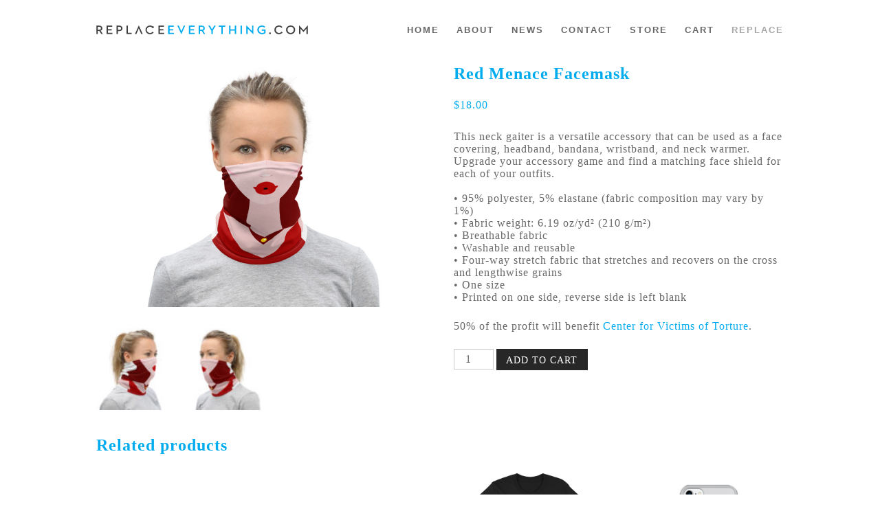

--- FILE ---
content_type: text/html; charset=UTF-8
request_url: https://replaceeverything.com/product/red-menace-facemask/
body_size: 11470
content:
<!DOCTYPE html>
<html lang="en-US">
<head>
<meta charset="UTF-8">
<script src="https://use.fontawesome.com/e15cc79c4b.js"></script>
<meta name="viewport" content="width=device-width, initial-scale=1">
<link rel="profile" href="http://gmpg.org/xfn/11">

<meta name='robots' content='index, follow, max-image-preview:large, max-snippet:-1, max-video-preview:-1' />
	<!-- Pixel Cat Facebook Pixel Code -->
	<script>
	!function(f,b,e,v,n,t,s){if(f.fbq)return;n=f.fbq=function(){n.callMethod?
	n.callMethod.apply(n,arguments):n.queue.push(arguments)};if(!f._fbq)f._fbq=n;
	n.push=n;n.loaded=!0;n.version='2.0';n.queue=[];t=b.createElement(e);t.async=!0;
	t.src=v;s=b.getElementsByTagName(e)[0];s.parentNode.insertBefore(t,s)}(window,
	document,'script','https://connect.facebook.net/en_US/fbevents.js' );
	fbq( 'init', '280710243090067' );	</script>
	<!-- DO NOT MODIFY -->
	<!-- End Facebook Pixel Code -->
	
	<!-- This site is optimized with the Yoast SEO plugin v17.3 - https://yoast.com/wordpress/plugins/seo/ -->
	<title>Red Menace Facemask - replaceeverything</title>
	<link rel="canonical" href="https://replaceeverything.com/product/red-menace-facemask/" />
	<meta property="og:locale" content="en_US" />
	<meta property="og:type" content="article" />
	<meta property="og:title" content="Red Menace Facemask - replaceeverything" />
	<meta property="og:description" content="This neck gaiter is a versatile accessory that can be used as a face covering, headband, bandana, wristband, and neck warmer. Upgrade your accessory game and find a matching face shield for each of your outfits. • 95% polyester, 5% elastane (fabric composition may vary by 1%) • Fabric weight: 6.19 oz/yd² (210 g/m²) •... Read More" />
	<meta property="og:url" content="https://replaceeverything.com/product/red-menace-facemask/" />
	<meta property="og:site_name" content="replaceeverything" />
	<meta property="article:publisher" content="https://www.facebook.com/ReplaceEverything/" />
	<meta property="article:modified_time" content="2020-05-22T16:57:55+00:00" />
	<meta property="og:image" content="https://replaceeverything.com/wp-content/uploads/2020/05/mockup-2028d557.jpg" />
	<meta property="og:image:width" content="1000" />
	<meta property="og:image:height" content="1000" />
	<meta name="twitter:card" content="summary" />
	<meta name="twitter:site" content="@RPLC_EVRYTHNG" />
	<script type="application/ld+json" class="yoast-schema-graph">{"@context":"https://schema.org","@graph":[{"@type":"Organization","@id":"https://replaceeverything.com/#organization","name":"Replace Everything","url":"https://replaceeverything.com/","sameAs":["https://www.facebook.com/ReplaceEverything/","http://rplcevrythng","https://twitter.com/RPLC_EVRYTHNG"],"logo":{"@type":"ImageObject","@id":"https://replaceeverything.com/#logo","inLanguage":"en-US","url":"https://replaceeverything.com/wp-content/uploads/2017/07/replacemark.jpg","contentUrl":"https://replaceeverything.com/wp-content/uploads/2017/07/replacemark.jpg","width":2000,"height":2000,"caption":"Replace Everything"},"image":{"@id":"https://replaceeverything.com/#logo"}},{"@type":"WebSite","@id":"https://replaceeverything.com/#website","url":"https://replaceeverything.com/","name":"replaceeverything","description":"50% Profit for Good. 100% Awesome Design.","publisher":{"@id":"https://replaceeverything.com/#organization"},"potentialAction":[{"@type":"SearchAction","target":{"@type":"EntryPoint","urlTemplate":"https://replaceeverything.com/?s={search_term_string}"},"query-input":"required name=search_term_string"}],"inLanguage":"en-US"},{"@type":"ImageObject","@id":"https://replaceeverything.com/product/red-menace-facemask/#primaryimage","inLanguage":"en-US","url":"https://replaceeverything.com/wp-content/uploads/2020/05/mockup-2028d557.jpg","contentUrl":"https://replaceeverything.com/wp-content/uploads/2020/05/mockup-2028d557.jpg","width":1000,"height":1000},{"@type":"WebPage","@id":"https://replaceeverything.com/product/red-menace-facemask/#webpage","url":"https://replaceeverything.com/product/red-menace-facemask/","name":"Red Menace Facemask - replaceeverything","isPartOf":{"@id":"https://replaceeverything.com/#website"},"primaryImageOfPage":{"@id":"https://replaceeverything.com/product/red-menace-facemask/#primaryimage"},"datePublished":"2020-05-22T16:57:45+00:00","dateModified":"2020-05-22T16:57:55+00:00","breadcrumb":{"@id":"https://replaceeverything.com/product/red-menace-facemask/#breadcrumb"},"inLanguage":"en-US","potentialAction":[{"@type":"ReadAction","target":["https://replaceeverything.com/product/red-menace-facemask/"]}]},{"@type":"BreadcrumbList","@id":"https://replaceeverything.com/product/red-menace-facemask/#breadcrumb","itemListElement":[{"@type":"ListItem","position":1,"name":"Home","item":"https://replaceeverything.com/"},{"@type":"ListItem","position":2,"name":"Store","item":"https://replaceeverything.com/replaceeverything-com-storefront-look-great-do-great-here/"},{"@type":"ListItem","position":3,"name":"Red Menace Facemask"}]}]}</script>
	<!-- / Yoast SEO plugin. -->


<link rel='dns-prefetch' href='//ajax.googleapis.com' />
<link rel='dns-prefetch' href='//use.fontawesome.com' />
<link rel='dns-prefetch' href='//s.w.org' />
<link rel="alternate" type="application/rss+xml" title="replaceeverything &raquo; Feed" href="https://replaceeverything.com/feed/" />
<link rel="alternate" type="application/rss+xml" title="replaceeverything &raquo; Comments Feed" href="https://replaceeverything.com/comments/feed/" />
<link rel="alternate" type="application/rss+xml" title="replaceeverything &raquo; Red Menace Facemask Comments Feed" href="https://replaceeverything.com/product/red-menace-facemask/feed/" />
		<script type="text/javascript">
			window._wpemojiSettings = {"baseUrl":"https:\/\/s.w.org\/images\/core\/emoji\/13.1.0\/72x72\/","ext":".png","svgUrl":"https:\/\/s.w.org\/images\/core\/emoji\/13.1.0\/svg\/","svgExt":".svg","source":{"concatemoji":"https:\/\/replaceeverything.com\/wp-includes\/js\/wp-emoji-release.min.js?ver=50fb749b0e4a4fcfa34f03bbad25da1e"}};
			!function(e,a,t){var n,r,o,i=a.createElement("canvas"),p=i.getContext&&i.getContext("2d");function s(e,t){var a=String.fromCharCode;p.clearRect(0,0,i.width,i.height),p.fillText(a.apply(this,e),0,0);e=i.toDataURL();return p.clearRect(0,0,i.width,i.height),p.fillText(a.apply(this,t),0,0),e===i.toDataURL()}function c(e){var t=a.createElement("script");t.src=e,t.defer=t.type="text/javascript",a.getElementsByTagName("head")[0].appendChild(t)}for(o=Array("flag","emoji"),t.supports={everything:!0,everythingExceptFlag:!0},r=0;r<o.length;r++)t.supports[o[r]]=function(e){if(!p||!p.fillText)return!1;switch(p.textBaseline="top",p.font="600 32px Arial",e){case"flag":return s([127987,65039,8205,9895,65039],[127987,65039,8203,9895,65039])?!1:!s([55356,56826,55356,56819],[55356,56826,8203,55356,56819])&&!s([55356,57332,56128,56423,56128,56418,56128,56421,56128,56430,56128,56423,56128,56447],[55356,57332,8203,56128,56423,8203,56128,56418,8203,56128,56421,8203,56128,56430,8203,56128,56423,8203,56128,56447]);case"emoji":return!s([10084,65039,8205,55357,56613],[10084,65039,8203,55357,56613])}return!1}(o[r]),t.supports.everything=t.supports.everything&&t.supports[o[r]],"flag"!==o[r]&&(t.supports.everythingExceptFlag=t.supports.everythingExceptFlag&&t.supports[o[r]]);t.supports.everythingExceptFlag=t.supports.everythingExceptFlag&&!t.supports.flag,t.DOMReady=!1,t.readyCallback=function(){t.DOMReady=!0},t.supports.everything||(n=function(){t.readyCallback()},a.addEventListener?(a.addEventListener("DOMContentLoaded",n,!1),e.addEventListener("load",n,!1)):(e.attachEvent("onload",n),a.attachEvent("onreadystatechange",function(){"complete"===a.readyState&&t.readyCallback()})),(n=t.source||{}).concatemoji?c(n.concatemoji):n.wpemoji&&n.twemoji&&(c(n.twemoji),c(n.wpemoji)))}(window,document,window._wpemojiSettings);
		</script>
		<style type="text/css">
img.wp-smiley,
img.emoji {
	display: inline !important;
	border: none !important;
	box-shadow: none !important;
	height: 1em !important;
	width: 1em !important;
	margin: 0 .07em !important;
	vertical-align: -0.1em !important;
	background: none !important;
	padding: 0 !important;
}
</style>
	<link rel='stylesheet' id='wp-block-library-css'  href='https://replaceeverything.com/wp-includes/css/dist/block-library/style.min.css?ver=50fb749b0e4a4fcfa34f03bbad25da1e' type='text/css' media='all' />
<link rel='stylesheet' id='wc-block-style-css'  href='https://replaceeverything.com/wp-content/plugins/woocommerce/packages/woocommerce-blocks/build/style.css?ver=2.4.5' type='text/css' media='all' />
<link rel='stylesheet' id='responsive-lightbox-swipebox-css'  href='https://replaceeverything.com/wp-content/plugins/responsive-lightbox/assets/swipebox/swipebox.min.css?ver=2.5.0' type='text/css' media='all' />
<link rel='stylesheet' id='woocommerce-layout-css'  href='https://replaceeverything.com/wp-content/plugins/woocommerce/assets/css/woocommerce-layout.css?ver=3.8.3' type='text/css' media='all' />
<link rel='stylesheet' id='woocommerce-smallscreen-css'  href='https://replaceeverything.com/wp-content/plugins/woocommerce/assets/css/woocommerce-smallscreen.css?ver=3.8.3' type='text/css' media='only screen and (max-width: 768px)' />
<link rel='stylesheet' id='woocommerce-general-css'  href='https://replaceeverything.com/wp-content/plugins/woocommerce/assets/css/woocommerce.css?ver=3.8.3' type='text/css' media='all' />
<style id='woocommerce-inline-inline-css' type='text/css'>
.woocommerce form .form-row .required { visibility: visible; }
</style>
<link rel='stylesheet' id='mninvents-bootstrap-css'  href='https://replaceeverything.com/wp-content/themes/replaceeverything/bootstrap.css?ver=50fb749b0e4a4fcfa34f03bbad25da1e' type='text/css' media='all' />
<link rel='stylesheet' id='mninvents-style-css'  href='https://replaceeverything.com/wp-content/themes/replaceeverything/style.css?ver=50fb749b0e4a4fcfa34f03bbad25da1e' type='text/css' media='all' />
<link rel='stylesheet' id='jquery-ui-style-css'  href='https://ajax.googleapis.com/ajax/libs/jqueryui/1.12.1/themes/smoothness/jquery-ui.css?ver=50fb749b0e4a4fcfa34f03bbad25da1e' type='text/css' media='all' />
<link rel='stylesheet' id='font-awesome-css'  href='https://use.fontawesome.com/d802e8d90b.js?ver=50fb749b0e4a4fcfa34f03bbad25da1e' type='text/css' media='all' />
<link rel='stylesheet' id='stripe_styles-css'  href='https://replaceeverything.com/wp-content/plugins/woocommerce-gateway-stripe/assets/css/stripe-styles.css?ver=5.6.4' type='text/css' media='all' />
<script type='text/javascript' src='https://replaceeverything.com/wp-includes/js/jquery/jquery.min.js?ver=3.6.0' id='jquery-core-js'></script>
<script type='text/javascript' src='https://replaceeverything.com/wp-includes/js/jquery/jquery-migrate.min.js?ver=3.3.2' id='jquery-migrate-js'></script>
<script type='text/javascript' src='https://replaceeverything.com/wp-content/plugins/responsive-lightbox/assets/swipebox/jquery.swipebox.min.js?ver=2.5.0' id='responsive-lightbox-swipebox-js'></script>
<script type='text/javascript' src='https://replaceeverything.com/wp-includes/js/underscore.min.js?ver=1.13.1' id='underscore-js'></script>
<script type='text/javascript' src='https://replaceeverything.com/wp-content/plugins/responsive-lightbox/assets/infinitescroll/infinite-scroll.pkgd.min.js?ver=50fb749b0e4a4fcfa34f03bbad25da1e' id='responsive-lightbox-infinite-scroll-js'></script>
<script type='text/javascript' id='responsive-lightbox-js-before'>
var rlArgs = {"script":"swipebox","selector":"lightbox","customEvents":"","activeGalleries":true,"animation":true,"hideCloseButtonOnMobile":false,"removeBarsOnMobile":false,"hideBars":true,"hideBarsDelay":5000,"videoMaxWidth":1080,"useSVG":true,"loopAtEnd":false,"woocommerce_gallery":false,"ajaxurl":"https:\/\/replaceeverything.com\/wp-admin\/admin-ajax.php","nonce":"e42ad38253","preview":false,"postId":100146,"scriptExtension":false};
</script>
<script type='text/javascript' src='https://replaceeverything.com/wp-content/plugins/responsive-lightbox/js/front.js?ver=2.5.0' id='responsive-lightbox-js'></script>
<script type='text/javascript' src='https://ajax.googleapis.com/ajax/libs/jqueryui/1.12.1/jquery-ui.min.js?ver=50fb749b0e4a4fcfa34f03bbad25da1e' id='jquery-ui-js'></script>
<script type='text/javascript' src='https://replaceeverything.com/wp-content/themes/replaceeverything/js/main.js?ver=50fb749b0e4a4fcfa34f03bbad25da1e' id='main.js-js'></script>
<script type='text/javascript' src='https://replaceeverything.com/wp-content/themes/replaceeverything/js/replace.js?ver=50fb749b0e4a4fcfa34f03bbad25da1e' id='replace.js-js'></script>
<script type='text/javascript' src='https://replaceeverything.com/wp-content/themes/replaceeverything/js/jquery.touchSwipe.min.js?ver=50fb749b0e4a4fcfa34f03bbad25da1e' id='jquery.touchSwipe.min.js-js'></script>
<script type='text/javascript' id='woocommerce-tokenization-form-js-extra'>
/* <![CDATA[ */
var wc_tokenization_form_params = {"is_registration_required":"","is_logged_in":""};
/* ]]> */
</script>
<script type='text/javascript' src='https://replaceeverything.com/wp-content/plugins/woocommerce/assets/js/frontend/tokenization-form.min.js?ver=3.8.3' id='woocommerce-tokenization-form-js'></script>
<link rel="https://api.w.org/" href="https://replaceeverything.com/wp-json/" /><link rel="alternate" type="application/json" href="https://replaceeverything.com/wp-json/wp/v2/product/100146" /><link rel="EditURI" type="application/rsd+xml" title="RSD" href="https://replaceeverything.com/xmlrpc.php?rsd" />
<link rel="wlwmanifest" type="application/wlwmanifest+xml" href="https://replaceeverything.com/wp-includes/wlwmanifest.xml" /> 

<link rel='shortlink' href='https://replaceeverything.com/?p=100146' />
<link rel="alternate" type="application/json+oembed" href="https://replaceeverything.com/wp-json/oembed/1.0/embed?url=https%3A%2F%2Freplaceeverything.com%2Fproduct%2Fred-menace-facemask%2F" />
<link rel="alternate" type="text/xml+oembed" href="https://replaceeverything.com/wp-json/oembed/1.0/embed?url=https%3A%2F%2Freplaceeverything.com%2Fproduct%2Fred-menace-facemask%2F&#038;format=xml" />
	<noscript><style>.woocommerce-product-gallery{ opacity: 1 !important; }</style></noscript>
	<link rel="icon" href="https://replaceeverything.com/wp-content/uploads/2017/03/favicon-100x100.png" sizes="32x32" />
<link rel="icon" href="https://replaceeverything.com/wp-content/uploads/2017/03/favicon.png" sizes="192x192" />
<link rel="apple-touch-icon" href="https://replaceeverything.com/wp-content/uploads/2017/03/favicon.png" />
<meta name="msapplication-TileImage" content="https://replaceeverything.com/wp-content/uploads/2017/03/favicon.png" />
<script src="https://use.typekit.net/bxt3wcs.js"></script>
<script>try{Typekit.load({ async: true });}catch(e){}</script>
<link rel="stylesheet" type="text/css" href="https://cloud.typography.com/71518/6913772/css/fonts.css" />

</head>

<body class="product-template-default single single-product postid-100146 theme-replaceeverything woocommerce woocommerce-page woocommerce-no-js group-blog">
<nav id="mobile-navigation"  role="navigation">

	<div class="menu-menu-1-container"><ul id="mobile" class="menu"><li id="menu-item-97" class="menu-item menu-item-type-post_type menu-item-object-page menu-item-home menu-item-97"><a href="https://replaceeverything.com/">Home</a></li>
<li id="menu-item-4420" class="menu-item menu-item-type-post_type menu-item-object-page menu-item-4420"><a href="https://replaceeverything.com/about/">About</a></li>
<li id="menu-item-1778" class="menu-item menu-item-type-post_type menu-item-object-page menu-item-1778"><a href="https://replaceeverything.com/news/">News</a></li>
<li id="menu-item-1712" class="menu-item menu-item-type-post_type menu-item-object-page menu-item-1712"><a href="https://replaceeverything.com/contact/">Contact</a></li>
<li id="menu-item-156" class="menu-item menu-item-type-post_type menu-item-object-page menu-item-has-children current_page_parent menu-item-156"><a href="https://replaceeverything.com/replaceeverything-com-storefront-look-great-do-great-here/">Store</a>
<ul class="sub-menu">
	<li id="menu-item-22190" class="nonlink menu-item menu-item-type-custom menu-item-object-custom menu-item-has-children menu-item-22190"><a href="#">Apparel</a>
	<ul class="sub-menu">
		<li id="menu-item-100360" class="menu-item menu-item-type-taxonomy menu-item-object-product_cat current-product-ancestor current-menu-parent current-product-parent menu-item-100360"><a href="https://replaceeverything.com/product-category/apparel/face-mask/">Face Masks</a></li>
		<li id="menu-item-50229" class="menu-item menu-item-type-taxonomy menu-item-object-product_cat menu-item-50229"><a href="https://replaceeverything.com/product-category/apparel/tees/">Tees</a></li>
		<li id="menu-item-50230" class="menu-item menu-item-type-taxonomy menu-item-object-product_cat menu-item-50230"><a href="https://replaceeverything.com/product-category/apparel/tanks/">Tanks</a></li>
		<li id="menu-item-50231" class="menu-item menu-item-type-taxonomy menu-item-object-product_cat menu-item-50231"><a href="https://replaceeverything.com/product-category/apparel/longsleeves/">Longsleeves</a></li>
		<li id="menu-item-50232" class="menu-item menu-item-type-taxonomy menu-item-object-product_cat menu-item-50232"><a href="https://replaceeverything.com/product-category/apparel/hats/">Hats</a></li>
		<li id="menu-item-50233" class="menu-item menu-item-type-taxonomy menu-item-object-product_cat menu-item-50233"><a href="https://replaceeverything.com/product-category/apparel/leggings/">Leggings</a></li>
		<li id="menu-item-50234" class="menu-item menu-item-type-taxonomy menu-item-object-product_cat menu-item-50234"><a href="https://replaceeverything.com/product-category/apparel/dresses/">Dresses</a></li>
		<li id="menu-item-50235" class="menu-item menu-item-type-taxonomy menu-item-object-product_cat menu-item-50235"><a href="https://replaceeverything.com/product-category/apparel/skirts/">Skirts</a></li>
		<li id="menu-item-7638" class="menu-item menu-item-type-taxonomy menu-item-object-product_cat menu-item-7638"><a href="https://replaceeverything.com/product-category/apparel/socks/">Socks</a></li>
	</ul>
</li>
	<li id="menu-item-22550" class="nonlink menu-item menu-item-type-custom menu-item-object-custom menu-item-has-children menu-item-22550"><a href="#">Homegoods</a>
	<ul class="sub-menu">
		<li id="menu-item-7622" class="menu-item menu-item-type-taxonomy menu-item-object-product_cat menu-item-7622"><a href="https://replaceeverything.com/product-category/homegoods/mugs/">Mugs</a></li>
		<li id="menu-item-7624" class="menu-item menu-item-type-taxonomy menu-item-object-product_cat menu-item-7624"><a href="https://replaceeverything.com/product-category/homegoods/pillows/">Pillows</a></li>
		<li id="menu-item-7626" class="menu-item menu-item-type-taxonomy menu-item-object-product_cat menu-item-7626"><a href="https://replaceeverything.com/product-category/homegoods/wall-art/">Wall Art</a></li>
		<li id="menu-item-46502" class="menu-item menu-item-type-taxonomy menu-item-object-product_cat menu-item-46502"><a href="https://replaceeverything.com/product-category/homegoods/beach-blankets/">Beach Blankets</a></li>
		<li id="menu-item-7623" class="menu-item menu-item-type-taxonomy menu-item-object-product_cat menu-item-7623"><a href="https://replaceeverything.com/product-category/homegoods/phone-cases/">Phone Cases</a></li>
		<li id="menu-item-7625" class="menu-item menu-item-type-taxonomy menu-item-object-product_cat menu-item-7625"><a href="https://replaceeverything.com/product-category/homegoods/tote-bags/">Tote Bags</a></li>
	</ul>
</li>
	<li id="menu-item-22551" class="nonlink menu-item menu-item-type-custom menu-item-object-custom menu-item-has-children menu-item-22551"><a href="#">Design Themes</a>
	<ul class="sub-menu">
		<li id="menu-item-7614" class="menu-item menu-item-type-taxonomy menu-item-object-product_cat menu-item-7614"><a href="https://replaceeverything.com/product-category/design-themes/equal-rights/">Equal Rights</a></li>
		<li id="menu-item-7617" class="menu-item menu-item-type-taxonomy menu-item-object-product_cat menu-item-7617"><a href="https://replaceeverything.com/product-category/design-themes/minnesota/">Minnesota</a></li>
		<li id="menu-item-7618" class="menu-item menu-item-type-taxonomy menu-item-object-product_cat menu-item-7618"><a href="https://replaceeverything.com/product-category/design-themes/music/">Music</a></li>
		<li id="menu-item-7619" class="menu-item menu-item-type-taxonomy menu-item-object-product_cat menu-item-7619"><a href="https://replaceeverything.com/product-category/design-themes/sports/">Sports</a></li>
		<li id="menu-item-7620" class="menu-item menu-item-type-taxonomy menu-item-object-product_cat menu-item-7620"><a href="https://replaceeverything.com/product-category/design-themes/yummy-food/">Yummy Food</a></li>
		<li id="menu-item-46503" class="menu-item menu-item-type-taxonomy menu-item-object-product_cat menu-item-46503"><a href="https://replaceeverything.com/product-category/design-themes/for-kids/">For Kids</a></li>
		<li id="menu-item-7613" class="menu-item menu-item-type-taxonomy menu-item-object-product_cat menu-item-7613"><a href="https://replaceeverything.com/product-category/design-themes/dark-humor/">Dark Humor</a></li>
		<li id="menu-item-7616" class="menu-item menu-item-type-taxonomy menu-item-object-product_cat menu-item-7616"><a href="https://replaceeverything.com/product-category/design-themes/intense-irony/">Intense Irony</a></li>
		<li id="menu-item-7615" class="menu-item menu-item-type-taxonomy menu-item-object-product_cat menu-item-7615"><a href="https://replaceeverything.com/product-category/design-themes/holiday-blues/">Holiday Blues</a></li>
	</ul>
</li>
	<li id="menu-item-24670" class="nonlink menu-item menu-item-type-custom menu-item-object-custom menu-item-has-children menu-item-24670"><a href="#">Social Greatness</a>
	<ul class="sub-menu">
		<li id="menu-item-8797" class="menu-item menu-item-type-taxonomy menu-item-object-product_cat menu-item-8797"><a href="https://replaceeverything.com/product-category/social-greatness/hendrickson-foundation/">Hendrickson Foundation (Hockey for Disabled/Injured)</a></li>
		<li id="menu-item-7628" class="menu-item menu-item-type-taxonomy menu-item-object-product_cat menu-item-7628"><a href="https://replaceeverything.com/product-category/social-greatness/mpls-parks-foundation/">Minneapolis Parks Foundation</a></li>
		<li id="menu-item-7629" class="menu-item menu-item-type-taxonomy menu-item-object-product_cat menu-item-7629"><a href="https://replaceeverything.com/product-category/social-greatness/open-arms-mn/">Open Arms of Minnesota (Food is Medicine)</a></li>
		<li id="menu-item-7630" class="menu-item menu-item-type-taxonomy menu-item-object-product_cat menu-item-7630"><a href="https://replaceeverything.com/product-category/social-greatness/pfund-foundation/">PFund Foundation (LGBTQIA Rights)</a></li>
		<li id="menu-item-7631" class="menu-item menu-item-type-taxonomy menu-item-object-product_cat current-product-ancestor current-menu-parent current-product-parent menu-item-7631"><a href="https://replaceeverything.com/product-category/social-greatness/center-for-victims-of-torture/">Center for Victims of Torture</a></li>
	</ul>
</li>
	<li id="menu-item-7640" class="allthethings menu-item menu-item-type-custom menu-item-object-custom menu-item-7640"><a href="http://replaceeverything.com/product-category/design/">All the Stuff!</a></li>
</ul>
</li>
<li id="menu-item-238" class="menu-item menu-item-type-post_type menu-item-object-page menu-item-238"><a href="https://replaceeverything.com/cart/">Cart</a></li>
<li id="menu-item-848" class="menu-item menu-item-type-custom menu-item-object-custom menu-item-848"><a href="http://designreplace.com/">Replace</a></li>
</ul></div></nav><!-- #site-navigation -->
<div id="page" class="site">
	<a class="skip-link screen-reader-text" href="#content">Skip to content</a>

	<header id="masthead" class="site-header" role="banner">
		<div class="site-branding">

				<h1 class="site-title"><a href="https://replaceeverything.com/" rel="home">
						<img class="logo-image" src="https://replaceeverything.com/wp-content/themes/replaceeverything/images/RE_logo.svg"></a></h1>


<!--//			$description = get_bloginfo( 'description', 'display' );-->
<!--//			if ( $description || is_customize_preview() ) : ?>-->
<!--				<p class="site-description">--><!--</p>-->
<!--			-->		</div><!-- .site-branding -->

		<nav id="site-navigation" class="main-navigation" role="navigation">

			<div class="menu-menu-1-container"><ul id="primary-menu" class="menu"><li class="menu-item menu-item-type-post_type menu-item-object-page menu-item-home menu-item-97"><a href="https://replaceeverything.com/">Home</a></li>
<li class="menu-item menu-item-type-post_type menu-item-object-page menu-item-4420"><a href="https://replaceeverything.com/about/">About</a></li>
<li class="menu-item menu-item-type-post_type menu-item-object-page menu-item-1778"><a href="https://replaceeverything.com/news/">News</a></li>
<li class="menu-item menu-item-type-post_type menu-item-object-page menu-item-1712"><a href="https://replaceeverything.com/contact/">Contact</a></li>
<li class="menu-item menu-item-type-post_type menu-item-object-page menu-item-has-children current_page_parent menu-item-156"><a href="https://replaceeverything.com/replaceeverything-com-storefront-look-great-do-great-here/">Store</a>
<ul class="sub-menu">
	<li class="nonlink menu-item menu-item-type-custom menu-item-object-custom menu-item-has-children menu-item-22190"><a href="#">Apparel</a>
	<ul class="sub-menu">
		<li class="menu-item menu-item-type-taxonomy menu-item-object-product_cat current-product-ancestor current-menu-parent current-product-parent menu-item-100360"><a href="https://replaceeverything.com/product-category/apparel/face-mask/">Face Masks</a></li>
		<li class="menu-item menu-item-type-taxonomy menu-item-object-product_cat menu-item-50229"><a href="https://replaceeverything.com/product-category/apparel/tees/">Tees</a></li>
		<li class="menu-item menu-item-type-taxonomy menu-item-object-product_cat menu-item-50230"><a href="https://replaceeverything.com/product-category/apparel/tanks/">Tanks</a></li>
		<li class="menu-item menu-item-type-taxonomy menu-item-object-product_cat menu-item-50231"><a href="https://replaceeverything.com/product-category/apparel/longsleeves/">Longsleeves</a></li>
		<li class="menu-item menu-item-type-taxonomy menu-item-object-product_cat menu-item-50232"><a href="https://replaceeverything.com/product-category/apparel/hats/">Hats</a></li>
		<li class="menu-item menu-item-type-taxonomy menu-item-object-product_cat menu-item-50233"><a href="https://replaceeverything.com/product-category/apparel/leggings/">Leggings</a></li>
		<li class="menu-item menu-item-type-taxonomy menu-item-object-product_cat menu-item-50234"><a href="https://replaceeverything.com/product-category/apparel/dresses/">Dresses</a></li>
		<li class="menu-item menu-item-type-taxonomy menu-item-object-product_cat menu-item-50235"><a href="https://replaceeverything.com/product-category/apparel/skirts/">Skirts</a></li>
		<li class="menu-item menu-item-type-taxonomy menu-item-object-product_cat menu-item-7638"><a href="https://replaceeverything.com/product-category/apparel/socks/">Socks</a></li>
	</ul>
</li>
	<li class="nonlink menu-item menu-item-type-custom menu-item-object-custom menu-item-has-children menu-item-22550"><a href="#">Homegoods</a>
	<ul class="sub-menu">
		<li class="menu-item menu-item-type-taxonomy menu-item-object-product_cat menu-item-7622"><a href="https://replaceeverything.com/product-category/homegoods/mugs/">Mugs</a></li>
		<li class="menu-item menu-item-type-taxonomy menu-item-object-product_cat menu-item-7624"><a href="https://replaceeverything.com/product-category/homegoods/pillows/">Pillows</a></li>
		<li class="menu-item menu-item-type-taxonomy menu-item-object-product_cat menu-item-7626"><a href="https://replaceeverything.com/product-category/homegoods/wall-art/">Wall Art</a></li>
		<li class="menu-item menu-item-type-taxonomy menu-item-object-product_cat menu-item-46502"><a href="https://replaceeverything.com/product-category/homegoods/beach-blankets/">Beach Blankets</a></li>
		<li class="menu-item menu-item-type-taxonomy menu-item-object-product_cat menu-item-7623"><a href="https://replaceeverything.com/product-category/homegoods/phone-cases/">Phone Cases</a></li>
		<li class="menu-item menu-item-type-taxonomy menu-item-object-product_cat menu-item-7625"><a href="https://replaceeverything.com/product-category/homegoods/tote-bags/">Tote Bags</a></li>
	</ul>
</li>
	<li class="nonlink menu-item menu-item-type-custom menu-item-object-custom menu-item-has-children menu-item-22551"><a href="#">Design Themes</a>
	<ul class="sub-menu">
		<li class="menu-item menu-item-type-taxonomy menu-item-object-product_cat menu-item-7614"><a href="https://replaceeverything.com/product-category/design-themes/equal-rights/">Equal Rights</a></li>
		<li class="menu-item menu-item-type-taxonomy menu-item-object-product_cat menu-item-7617"><a href="https://replaceeverything.com/product-category/design-themes/minnesota/">Minnesota</a></li>
		<li class="menu-item menu-item-type-taxonomy menu-item-object-product_cat menu-item-7618"><a href="https://replaceeverything.com/product-category/design-themes/music/">Music</a></li>
		<li class="menu-item menu-item-type-taxonomy menu-item-object-product_cat menu-item-7619"><a href="https://replaceeverything.com/product-category/design-themes/sports/">Sports</a></li>
		<li class="menu-item menu-item-type-taxonomy menu-item-object-product_cat menu-item-7620"><a href="https://replaceeverything.com/product-category/design-themes/yummy-food/">Yummy Food</a></li>
		<li class="menu-item menu-item-type-taxonomy menu-item-object-product_cat menu-item-46503"><a href="https://replaceeverything.com/product-category/design-themes/for-kids/">For Kids</a></li>
		<li class="menu-item menu-item-type-taxonomy menu-item-object-product_cat menu-item-7613"><a href="https://replaceeverything.com/product-category/design-themes/dark-humor/">Dark Humor</a></li>
		<li class="menu-item menu-item-type-taxonomy menu-item-object-product_cat menu-item-7616"><a href="https://replaceeverything.com/product-category/design-themes/intense-irony/">Intense Irony</a></li>
		<li class="menu-item menu-item-type-taxonomy menu-item-object-product_cat menu-item-7615"><a href="https://replaceeverything.com/product-category/design-themes/holiday-blues/">Holiday Blues</a></li>
	</ul>
</li>
	<li class="nonlink menu-item menu-item-type-custom menu-item-object-custom menu-item-has-children menu-item-24670"><a href="#">Social Greatness</a>
	<ul class="sub-menu">
		<li class="menu-item menu-item-type-taxonomy menu-item-object-product_cat menu-item-8797"><a href="https://replaceeverything.com/product-category/social-greatness/hendrickson-foundation/">Hendrickson Foundation (Hockey for Disabled/Injured)</a></li>
		<li class="menu-item menu-item-type-taxonomy menu-item-object-product_cat menu-item-7628"><a href="https://replaceeverything.com/product-category/social-greatness/mpls-parks-foundation/">Minneapolis Parks Foundation</a></li>
		<li class="menu-item menu-item-type-taxonomy menu-item-object-product_cat menu-item-7629"><a href="https://replaceeverything.com/product-category/social-greatness/open-arms-mn/">Open Arms of Minnesota (Food is Medicine)</a></li>
		<li class="menu-item menu-item-type-taxonomy menu-item-object-product_cat menu-item-7630"><a href="https://replaceeverything.com/product-category/social-greatness/pfund-foundation/">PFund Foundation (LGBTQIA Rights)</a></li>
		<li class="menu-item menu-item-type-taxonomy menu-item-object-product_cat current-product-ancestor current-menu-parent current-product-parent menu-item-7631"><a href="https://replaceeverything.com/product-category/social-greatness/center-for-victims-of-torture/">Center for Victims of Torture</a></li>
	</ul>
</li>
	<li class="allthethings menu-item menu-item-type-custom menu-item-object-custom menu-item-7640"><a href="http://replaceeverything.com/product-category/design/">All the Stuff!</a></li>
</ul>
</li>
<li class="menu-item menu-item-type-post_type menu-item-object-page menu-item-238"><a href="https://replaceeverything.com/cart/">Cart</a></li>
<li class="menu-item menu-item-type-custom menu-item-object-custom menu-item-848"><a href="http://designreplace.com/">Replace</a></li>
</ul></div>			<li id="mobile-menu-toggle"><i class="fa fa-bars" aria-hidden="true"></i><i class="fa fa-times hidden-fa" aria-hidden="true"></i></li>
			
		</nav><!-- #site-navigation -->

	</header><!-- #masthead -->

	<div id="content" class="site-content">

	<section id="main"><nav class="woocommerce-breadcrumb"><a href="https://replaceeverything.com">Home</a>&nbsp;&#47;&nbsp;<a href="https://replaceeverything.com/product-category/social-greatness/">Social Greatness</a>&nbsp;&#47;&nbsp;<a href="https://replaceeverything.com/product-category/social-greatness/center-for-victims-of-torture/">Center for Victims of Torture</a>&nbsp;&#47;&nbsp;Red Menace Facemask</nav>
		
			<div class="woocommerce-notices-wrapper"></div><div id="product-100146" class="product type-product post-100146 status-publish first instock product_cat-center-for-victims-of-torture product_cat-face-mask product_cat-red-menace has-post-thumbnail taxable shipping-taxable purchasable product-type-simple">

	<div class="woocommerce-product-gallery woocommerce-product-gallery--with-images woocommerce-product-gallery--columns-5 images" data-columns="5" style="opacity: 0; transition: opacity .25s ease-in-out;">
	<figure class="woocommerce-product-gallery__wrapper">
		<div data-thumb="https://replaceeverything.com/wp-content/uploads/2020/05/mockup-2028d557-100x100.jpg" data-thumb-alt="" class="woocommerce-product-gallery__image"><a href="https://replaceeverything.com/wp-content/uploads/2020/05/mockup-2028d557.jpg"><img width="600" height="600" src="https://replaceeverything.com/wp-content/uploads/2020/05/mockup-2028d557-600x600.jpg" class="wp-post-image" alt="" loading="lazy" title="mockup-2028d557.jpg" data-caption="" data-src="https://replaceeverything.com/wp-content/uploads/2020/05/mockup-2028d557.jpg" data-large_image="https://replaceeverything.com/wp-content/uploads/2020/05/mockup-2028d557.jpg" data-large_image_width="1000" data-large_image_height="1000" srcset="https://replaceeverything.com/wp-content/uploads/2020/05/mockup-2028d557-600x600.jpg 600w, https://replaceeverything.com/wp-content/uploads/2020/05/mockup-2028d557-100x100.jpg 100w, https://replaceeverything.com/wp-content/uploads/2020/05/mockup-2028d557-300x300.jpg 300w, https://replaceeverything.com/wp-content/uploads/2020/05/mockup-2028d557-150x150.jpg 150w, https://replaceeverything.com/wp-content/uploads/2020/05/mockup-2028d557-768x768.jpg 768w, https://replaceeverything.com/wp-content/uploads/2020/05/mockup-2028d557.jpg 1000w" sizes="(max-width: 600px) 100vw, 600px" /></a></div><div data-thumb="https://replaceeverything.com/wp-content/uploads/2020/05/mockup-269bf0f0-100x100.jpg" data-thumb-alt="" class="woocommerce-product-gallery__image"><a href="https://replaceeverything.com/wp-content/uploads/2020/05/mockup-269bf0f0.jpg"><img width="100" height="100" src="https://replaceeverything.com/wp-content/uploads/2020/05/mockup-269bf0f0-100x100.jpg" class="" alt="" loading="lazy" title="mockup-269bf0f0.jpg" data-caption="" data-src="https://replaceeverything.com/wp-content/uploads/2020/05/mockup-269bf0f0.jpg" data-large_image="https://replaceeverything.com/wp-content/uploads/2020/05/mockup-269bf0f0.jpg" data-large_image_width="1000" data-large_image_height="1000" srcset="https://replaceeverything.com/wp-content/uploads/2020/05/mockup-269bf0f0-100x100.jpg 100w, https://replaceeverything.com/wp-content/uploads/2020/05/mockup-269bf0f0-600x600.jpg 600w, https://replaceeverything.com/wp-content/uploads/2020/05/mockup-269bf0f0-300x300.jpg 300w, https://replaceeverything.com/wp-content/uploads/2020/05/mockup-269bf0f0-150x150.jpg 150w, https://replaceeverything.com/wp-content/uploads/2020/05/mockup-269bf0f0-768x768.jpg 768w, https://replaceeverything.com/wp-content/uploads/2020/05/mockup-269bf0f0.jpg 1000w" sizes="(max-width: 100px) 100vw, 100px" /></a></div><div data-thumb="https://replaceeverything.com/wp-content/uploads/2020/05/mockup-919141dc-100x100.jpg" data-thumb-alt="" class="woocommerce-product-gallery__image"><a href="https://replaceeverything.com/wp-content/uploads/2020/05/mockup-919141dc.jpg"><img width="100" height="100" src="https://replaceeverything.com/wp-content/uploads/2020/05/mockup-919141dc-100x100.jpg" class="" alt="" loading="lazy" title="mockup-919141dc.jpg" data-caption="" data-src="https://replaceeverything.com/wp-content/uploads/2020/05/mockup-919141dc.jpg" data-large_image="https://replaceeverything.com/wp-content/uploads/2020/05/mockup-919141dc.jpg" data-large_image_width="1000" data-large_image_height="1000" srcset="https://replaceeverything.com/wp-content/uploads/2020/05/mockup-919141dc-100x100.jpg 100w, https://replaceeverything.com/wp-content/uploads/2020/05/mockup-919141dc-600x600.jpg 600w, https://replaceeverything.com/wp-content/uploads/2020/05/mockup-919141dc-300x300.jpg 300w, https://replaceeverything.com/wp-content/uploads/2020/05/mockup-919141dc-150x150.jpg 150w, https://replaceeverything.com/wp-content/uploads/2020/05/mockup-919141dc-768x768.jpg 768w, https://replaceeverything.com/wp-content/uploads/2020/05/mockup-919141dc.jpg 1000w" sizes="(max-width: 100px) 100vw, 100px" /></a></div>	</figure>
</div>

	<div class="summary entry-summary">
		<h1 class="product_title entry-title">Red Menace Facemask</h1><p class="price"><span class="woocommerce-Price-amount amount"><span class="woocommerce-Price-currencySymbol">&#36;</span>18.00</span></p>

<div itemprop="description">
    <p>This neck gaiter is a versatile accessory that can be used as a face covering, headband, bandana, wristband, and neck warmer. Upgrade your accessory game and find a matching face shield for each of your outfits. <br />
<br />
• 95% polyester, 5% elastane (fabric composition may vary by 1%)<br />
• Fabric weight: 6.19 oz/yd² (210 g/m²)<br />
• Breathable fabric<br />
• Washable and reusable<br />
• Four-way stretch fabric that stretches and recovers on the cross and lengthwise grains<br />
• One size<br />
• Printed on one side, reverse side is left blank</p>            <p>50% of the profit will benefit<span class="tooltip"
                                                   title="The mission of the Center for Victims of Torture is to heal the wounds of torture on individuals, their families and their communities and to end torture worldwide.  The Center for Victims of Torture works toward a future in which torture ceases to exist and its victims have hope for a new life. We are an international nonprofit dedicated to healing survivors of torture and violent conflict. We provide direct care for those who have been tortured, train partners around the world who can prevent and treat torture, and advocate for human rights and an end to torture."> Center for Victims of Torture</span>.
            </p>
            </div>

	
	<form class="cart" action="https://replaceeverything.com/product/red-menace-facemask/" method="post" enctype='multipart/form-data'>
		
			<div class="quantity">
				<label class="screen-reader-text" for="quantity_6915cddcc3645">Red Menace Facemask quantity</label>
		<input
			type="number"
			id="quantity_6915cddcc3645"
			class="input-text qty text"
			step="1"
			min="1"
			max=""
			name="quantity"
			value="1"
			title="Qty"
			size="4"
			inputmode="numeric" />
			</div>
	
		<button type="submit" name="add-to-cart" value="100146" class="single_add_to_cart_button button alt">Add to cart</button>

			</form>

	
<div class='productinfo-show-discounts'></div>	</div>

	
	<section class="related products">

		<h2>Related products</h2>

		<ul class="products columns-4">

			
				<li class="product type-product post-6736 status-publish first instock product_cat-i-quit product_cat-pillows product_cat-pillows-rectangle product_cat-intense-irony product_cat-center-for-victims-of-torture has-post-thumbnail taxable shipping-taxable purchasable product-type-simple">
	<a href="https://replaceeverything.com/product/i-quit-pillow-gray-2/" class="woocommerce-LoopProduct-link woocommerce-loop-product__link"><img width="600" height="600" src="https://replaceeverything.com/wp-content/uploads/2017/04/mockup-10c1c586.jpg" class="attachment-woocommerce_thumbnail size-woocommerce_thumbnail" alt="" loading="lazy" srcset="https://replaceeverything.com/wp-content/uploads/2017/04/mockup-10c1c586.jpg 600w, https://replaceeverything.com/wp-content/uploads/2017/04/mockup-10c1c586-100x100.jpg 100w, https://replaceeverything.com/wp-content/uploads/2017/04/mockup-10c1c586-150x150.jpg 150w, https://replaceeverything.com/wp-content/uploads/2017/04/mockup-10c1c586-300x300.jpg 300w" sizes="(max-width: 600px) 100vw, 600px" /><h2 class="woocommerce-loop-product__title">I Quit Pillow Gray</h2>
	<span class="price"><span class="woocommerce-Price-amount amount"><span class="woocommerce-Price-currencySymbol">&#36;</span>30.00</span></span>
</a></li>

			
				<li class="product type-product post-10891 status-publish instock product_cat-i-quit product_cat-longsleeves product_cat-longsleeves-crewneck product_cat-intense-irony product_cat-center-for-victims-of-torture has-post-thumbnail taxable shipping-taxable purchasable product-type-variable has-default-attributes">
	<a href="https://replaceeverything.com/product/i-quit-sweatshirt-white/" class="woocommerce-LoopProduct-link woocommerce-loop-product__link"><img width="600" height="600" src="https://replaceeverything.com/wp-content/uploads/2017/04/mockup-27bee954.jpg" class="attachment-woocommerce_thumbnail size-woocommerce_thumbnail" alt="" loading="lazy" srcset="https://replaceeverything.com/wp-content/uploads/2017/04/mockup-27bee954.jpg 600w, https://replaceeverything.com/wp-content/uploads/2017/04/mockup-27bee954-100x100.jpg 100w, https://replaceeverything.com/wp-content/uploads/2017/04/mockup-27bee954-150x150.jpg 150w, https://replaceeverything.com/wp-content/uploads/2017/04/mockup-27bee954-300x300.jpg 300w" sizes="(max-width: 600px) 100vw, 600px" /><h2 class="woocommerce-loop-product__title">I Quit Shirt Longsleeve White</h2>
	<span class="price"><span class="woocommerce-Price-amount amount"><span class="woocommerce-Price-currencySymbol">&#36;</span>30.00</span> &ndash; <span class="woocommerce-Price-amount amount"><span class="woocommerce-Price-currencySymbol">&#36;</span>35.00</span></span>
</a></li>

			
				<li class="product type-product post-6555 status-publish instock product_cat-i-quit product_cat-tees product_cat-tees-men-unisex product_cat-intense-irony product_cat-center-for-victims-of-torture has-post-thumbnail taxable shipping-taxable purchasable product-type-variable has-default-attributes">
	<a href="https://replaceeverything.com/product/i-quit-shirt-white/" class="woocommerce-LoopProduct-link woocommerce-loop-product__link"><img width="600" height="600" src="https://replaceeverything.com/wp-content/uploads/2017/04/mockup-93d3be11.jpg" class="attachment-woocommerce_thumbnail size-woocommerce_thumbnail" alt="" loading="lazy" srcset="https://replaceeverything.com/wp-content/uploads/2017/04/mockup-93d3be11.jpg 600w, https://replaceeverything.com/wp-content/uploads/2017/04/mockup-93d3be11-100x100.jpg 100w, https://replaceeverything.com/wp-content/uploads/2017/04/mockup-93d3be11-150x150.jpg 150w, https://replaceeverything.com/wp-content/uploads/2017/04/mockup-93d3be11-300x300.jpg 300w" sizes="(max-width: 600px) 100vw, 600px" /><h2 class="woocommerce-loop-product__title">I Quit Tee White</h2>
	<span class="price"><span class="woocommerce-Price-amount amount"><span class="woocommerce-Price-currencySymbol">&#36;</span>20.00</span> &ndash; <span class="woocommerce-Price-amount amount"><span class="woocommerce-Price-currencySymbol">&#36;</span>30.00</span></span>
</a></li>

			
				<li class="product type-product post-1687 status-publish last instock product_cat-when-we-build product_cat-phone-cases product_cat-phone-case-iphone-7-7plus product_cat-equal-rights product_cat-center-for-victims-of-torture has-post-thumbnail taxable shipping-taxable purchasable product-type-variable has-default-attributes">
	<a href="https://replaceeverything.com/product/when-we-build-case/" class="woocommerce-LoopProduct-link woocommerce-loop-product__link"><img width="600" height="600" src="https://replaceeverything.com/wp-content/uploads/2017/03/mockup-38ea3c80.jpg" class="attachment-woocommerce_thumbnail size-woocommerce_thumbnail" alt="" loading="lazy" srcset="https://replaceeverything.com/wp-content/uploads/2017/03/mockup-38ea3c80.jpg 600w, https://replaceeverything.com/wp-content/uploads/2017/03/mockup-38ea3c80-100x100.jpg 100w, https://replaceeverything.com/wp-content/uploads/2017/03/mockup-38ea3c80-150x150.jpg 150w, https://replaceeverything.com/wp-content/uploads/2017/03/mockup-38ea3c80-300x300.jpg 300w" sizes="(max-width: 600px) 100vw, 600px" /><h2 class="woocommerce-loop-product__title">When We Build Case 7/7+</h2>
	<span class="price"><span class="woocommerce-Price-amount amount"><span class="woocommerce-Price-currencySymbol">&#36;</span>20.00</span></span>
</a></li>

			
		</ul>

	</section>

</div>


		
	</section>
	

	</div><!-- #content -->

	<footer id="colophon" class="site-footer" role="contentinfo">
		<div class="site-info">

			<div class="site-footer__social">

				<div class="site-footer__social__icons">

					
						<a target="_blank" href="https://www.facebook.com/Replace-Everything-252995251848080/" class="site-footer__social__link">
							<img src="https://replaceeverything.com/wp-content/uploads/2017/06/fb.svg" class="site-footer__social__icon">
							<img src="https://replaceeverything.com/wp-content/uploads/2017/06/fb_hover.svg" class="site-footer__social__icon--hover">
						</a>

					
						<a target="_blank" href="https://twitter.com/RPLC_EVRYTHNG" class="site-footer__social__link">
							<img src="https://replaceeverything.com/wp-content/uploads/2017/06/twitter.svg" class="site-footer__social__icon">
							<img src="https://replaceeverything.com/wp-content/uploads/2017/06/twitter_hover.svg" class="site-footer__social__icon--hover">
						</a>

					
						<a target="_blank" href="https://www.instagram.com/rplc_evrythng/?hl=en" class="site-footer__social__link">
							<img src="https://replaceeverything.com/wp-content/uploads/2017/06/instagram.svg" class="site-footer__social__icon">
							<img src="https://replaceeverything.com/wp-content/uploads/2017/06/instagram_hover.svg" class="site-footer__social__icon--hover">
						</a>

					
						<a target="_blank" href="https://www.pinterest.com/replaceeverything/pins/" class="site-footer__social__link">
							<img src="https://replaceeverything.com/wp-content/uploads/2017/06/pinterest.svg" class="site-footer__social__icon">
							<img src="https://replaceeverything.com/wp-content/uploads/2017/06/pinterest_hover.svg" class="site-footer__social__icon--hover">
						</a>

					
						<a target="_blank" href="https://www.snapchat.com/add/rplc_evrythng" class="site-footer__social__link">
							<img src="https://replaceeverything.com/wp-content/uploads/2017/06/snapchat.svg" class="site-footer__social__icon">
							<img src="https://replaceeverything.com/wp-content/uploads/2017/06/snapchat_hover.svg" class="site-footer__social__icon--hover">
						</a>

					
						<a target="_blank" href="https://open.spotify.com/user/designreplace" class="site-footer__social__link">
							<img src="https://replaceeverything.com/wp-content/uploads/2017/06/rss.svg" class="site-footer__social__icon">
							<img src="https://replaceeverything.com/wp-content/uploads/2017/06/rss_hover.svg" class="site-footer__social__icon--hover">
						</a>

					
				</div>

				
				<div class="site-footer__social__caption">

						Follow us for updates, special offers, further opportunities to give to those in need, and a chance to learn more about Replace Everything.
				</div>

							</div>

			<div class="site-footer__copyright">©Copyright 2025 Replace, Inc™ - 5008 34th Ave S Minneapolis, MN 55417</div>


		</div><!-- .site-info -->
	</footer><!-- #colophon -->
</div><!-- #page -->

<script type="application/ld+json">{"@context":"https:\/\/schema.org\/","@graph":[{"@context":"https:\/\/schema.org\/","@type":"BreadcrumbList","itemListElement":[{"@type":"ListItem","position":1,"item":{"name":"Home","@id":"https:\/\/replaceeverything.com"}},{"@type":"ListItem","position":2,"item":{"name":"Social Greatness","@id":"https:\/\/replaceeverything.com\/product-category\/social-greatness\/"}},{"@type":"ListItem","position":3,"item":{"name":"Center for Victims of Torture","@id":"https:\/\/replaceeverything.com\/product-category\/social-greatness\/center-for-victims-of-torture\/"}},{"@type":"ListItem","position":4,"item":{"name":"Red Menace Facemask","@id":"https:\/\/replaceeverything.com\/product\/red-menace-facemask\/"}}]},{"@context":"https:\/\/schema.org\/","@type":"Product","@id":"https:\/\/replaceeverything.com\/product\/red-menace-facemask\/#product","name":"Red Menace Facemask","url":"https:\/\/replaceeverything.com\/product\/red-menace-facemask\/","description":"This neck gaiter is a versatile accessory that can be used as a face covering, headband, bandana, wristband, and neck warmer. Upgrade your accessory game and find a matching face shield for each of your outfits. \r\n\r\n\u2022 95% polyester, 5% elastane (fabric composition may vary by 1%)\r\n\u2022 Fabric weight: 6.19 oz\/yd\u00b2 (210 g\/m\u00b2)\r\n\u2022 Breathable fabric\r\n\u2022 Washable and reusable\r\n\u2022 Four-way stretch fabric that stretches and recovers on the cross and lengthwise grains\r\n\u2022 One size\r\n\u2022 Printed on one side, reverse side is left blank","image":"https:\/\/replaceeverything.com\/wp-content\/uploads\/2020\/05\/mockup-2028d557.jpg","sku":"5EC804886B544","offers":[{"@type":"Offer","price":"18.00","priceValidUntil":"2026-12-31","priceSpecification":{"price":"18.00","priceCurrency":"USD","valueAddedTaxIncluded":"false"},"priceCurrency":"USD","availability":"http:\/\/schema.org\/InStock","url":"https:\/\/replaceeverything.com\/product\/red-menace-facemask\/","seller":{"@type":"Organization","name":"replaceeverything","url":"https:\/\/replaceeverything.com"}}]}]}</script>	<script type="text/javascript">
		var c = document.body.className;
		c = c.replace(/woocommerce-no-js/, 'woocommerce-js');
		document.body.className = c;
	</script>
	<link rel='stylesheet' id='woocommercebulkdiscount-style-css'  href='https://replaceeverything.com/wp-content/plugins/woocommerce-bulk-discount/css/style.css?ver=50fb749b0e4a4fcfa34f03bbad25da1e' type='text/css' media='all' />
<script type='text/javascript' src='https://replaceeverything.com/wp-content/plugins/woocommerce/assets/js/jquery-blockui/jquery.blockUI.min.js?ver=2.70' id='jquery-blockui-js'></script>
<script type='text/javascript' id='wc-add-to-cart-js-extra'>
/* <![CDATA[ */
var wc_add_to_cart_params = {"ajax_url":"\/wp-admin\/admin-ajax.php","wc_ajax_url":"\/?wc-ajax=%%endpoint%%","i18n_view_cart":"View cart","cart_url":"https:\/\/replaceeverything.com\/cart\/","is_cart":"","cart_redirect_after_add":"no"};
/* ]]> */
</script>
<script type='text/javascript' src='https://replaceeverything.com/wp-content/plugins/woocommerce/assets/js/frontend/add-to-cart.min.js?ver=3.8.3' id='wc-add-to-cart-js'></script>
<script type='text/javascript' id='wc-single-product-js-extra'>
/* <![CDATA[ */
var wc_single_product_params = {"i18n_required_rating_text":"Please select a rating","review_rating_required":"yes","flexslider":{"rtl":false,"animation":"slide","smoothHeight":true,"directionNav":false,"controlNav":"thumbnails","slideshow":false,"animationSpeed":500,"animationLoop":false,"allowOneSlide":false},"zoom_enabled":"","zoom_options":[],"photoswipe_enabled":"","photoswipe_options":{"shareEl":false,"closeOnScroll":false,"history":false,"hideAnimationDuration":0,"showAnimationDuration":0},"flexslider_enabled":""};
/* ]]> */
</script>
<script type='text/javascript' src='https://replaceeverything.com/wp-content/plugins/woocommerce/assets/js/frontend/single-product.min.js?ver=3.8.3' id='wc-single-product-js'></script>
<script type='text/javascript' src='https://replaceeverything.com/wp-content/plugins/woocommerce/assets/js/js-cookie/js.cookie.min.js?ver=2.1.4' id='js-cookie-js'></script>
<script type='text/javascript' id='woocommerce-js-extra'>
/* <![CDATA[ */
var woocommerce_params = {"ajax_url":"\/wp-admin\/admin-ajax.php","wc_ajax_url":"\/?wc-ajax=%%endpoint%%"};
/* ]]> */
</script>
<script type='text/javascript' src='https://replaceeverything.com/wp-content/plugins/woocommerce/assets/js/frontend/woocommerce.min.js?ver=3.8.3' id='woocommerce-js'></script>
<script type='text/javascript' id='wc-cart-fragments-js-extra'>
/* <![CDATA[ */
var wc_cart_fragments_params = {"ajax_url":"\/wp-admin\/admin-ajax.php","wc_ajax_url":"\/?wc-ajax=%%endpoint%%","cart_hash_key":"wc_cart_hash_ced04e63c5b3b90b65db0443ebab0794","fragment_name":"wc_fragments_ced04e63c5b3b90b65db0443ebab0794","request_timeout":"5000"};
/* ]]> */
</script>
<script type='text/javascript' src='https://replaceeverything.com/wp-content/plugins/woocommerce/assets/js/frontend/cart-fragments.min.js?ver=3.8.3' id='wc-cart-fragments-js'></script>
<script type='text/javascript' src='https://replaceeverything.com/wp-content/themes/replaceeverything/js/navigation.js?ver=20151215' id='mninvents-navigation-js'></script>
<script type='text/javascript' src='https://replaceeverything.com/wp-content/themes/replaceeverything/js/skip-link-focus-fix.js?ver=20151215' id='mninvents-skip-link-focus-fix-js'></script>
<script type='text/javascript' src='https://replaceeverything.com/wp-includes/js/comment-reply.min.js?ver=50fb749b0e4a4fcfa34f03bbad25da1e' id='comment-reply-js'></script>
<script type='text/javascript' src='https://replaceeverything.com/wp-content/plugins/woocommerce/assets/js/jquery-payment/jquery.payment.min.js?ver=3.0.0' id='jquery-payment-js'></script>
<script type='text/javascript' src='https://js.stripe.com/v3/?ver=3.0' id='stripe-js'></script>
<script type='text/javascript' id='woocommerce_stripe-js-extra'>
/* <![CDATA[ */
var wc_stripe_params = {"title":"Credit Card (Stripe)","key":"pk_live_VNPyWVafZylRypGk6Pws2ZZF","i18n_terms":"Please accept the terms and conditions first","i18n_required_fields":"Please fill in required checkout fields first","stripe_locale":"en","no_prepaid_card_msg":"Sorry, we're not accepting prepaid cards at this time. Your credit card has not been charged. Please try with alternative payment method.","no_sepa_owner_msg":"Please enter your IBAN account name.","no_sepa_iban_msg":"Please enter your IBAN account number.","payment_intent_error":"We couldn't initiate the payment. Please try again.","sepa_mandate_notification":"email","allow_prepaid_card":"yes","inline_cc_form":"no","is_checkout":"no","return_url":"https:\/\/replaceeverything.com\/checkout\/order-received\/?utm_nooverride=1","ajaxurl":"\/?wc-ajax=%%endpoint%%","stripe_nonce":"f8bcb3fc06","statement_descriptor":"","elements_options":[],"sepa_elements_options":{"supportedCountries":["SEPA"],"placeholderCountry":"US","style":{"base":{"fontSize":"15px"}}},"invalid_owner_name":"Billing First Name and Last Name are required.","is_change_payment_page":"no","is_add_payment_page":"no","is_pay_for_order_page":"no","elements_styling":"","elements_classes":"","add_card_nonce":"29d7ae0e23","invalid_number":"The card number is not a valid credit card number.","invalid_expiry_month":"The card's expiration month is invalid.","invalid_expiry_year":"The card's expiration year is invalid.","invalid_cvc":"The card's security code is invalid.","incorrect_number":"The card number is incorrect.","incomplete_number":"The card number is incomplete.","incomplete_cvc":"The card's security code is incomplete.","incomplete_expiry":"The card's expiration date is incomplete.","expired_card":"The card has expired.","incorrect_cvc":"The card's security code is incorrect.","incorrect_zip":"The card's zip code failed validation.","invalid_expiry_year_past":"The card's expiration year is in the past","card_declined":"The card was declined.","missing":"There is no card on a customer that is being charged.","processing_error":"An error occurred while processing the card.","invalid_sofort_country":"The billing country is not accepted by SOFORT. Please try another country.","email_invalid":"Invalid email address, please correct and try again.","invalid_request_error":"Unable to process this payment, please try again or use alternative method."};
/* ]]> */
</script>
<script type='text/javascript' src='https://replaceeverything.com/wp-content/plugins/woocommerce-gateway-stripe/assets/js/stripe.min.js?ver=5.6.4' id='woocommerce_stripe-js'></script>
<script type='text/javascript' id='fca_pc_client_js-js-extra'>
/* <![CDATA[ */
var fcaPcEvents = [];
var fcaPcPost = {"title":"Red Menace Facemask","type":"product","id":"100146","categories":[]};
var fcaPcOptions = {"pixel_types":["Facebook Pixel"],"ajax_url":"https:\/\/replaceeverything.com\/wp-admin\/admin-ajax.php","debug":"","edd_currency":"USD","nonce":"a687fce4cc","utm_support":"","user_parameters":"","edd_enabled":"","edd_delay":"0","woo_enabled":"","woo_delay":"0","video_enabled":""};
/* ]]> */
</script>
<script type='text/javascript' src='https://replaceeverything.com/wp-content/plugins/facebook-conversion-pixel/pixel-cat.min.js?ver=3.0.7' id='fca_pc_client_js-js'></script>
<script type='text/javascript' src='https://replaceeverything.com/wp-content/plugins/facebook-conversion-pixel/video.js?ver=50fb749b0e4a4fcfa34f03bbad25da1e' id='fca_pc_video_js-js'></script>
<script type='text/javascript' src='https://replaceeverything.com/wp-includes/js/wp-embed.min.js?ver=50fb749b0e4a4fcfa34f03bbad25da1e' id='wp-embed-js'></script>

</body>
</html>


--- FILE ---
content_type: text/css
request_url: https://replaceeverything.com/wp-content/themes/replaceeverything/style.css?ver=50fb749b0e4a4fcfa34f03bbad25da1e
body_size: 9674
content:
/*
Theme Name: replaceeverything
Theme URI: http://underscores.me/
Author: Underscores.me
Author URI: http://underscores.me/
Description: Description
Version: 1.0.0
License: GNU General Public License v2 or later
License URI: LICENSE
Text Domain: mninvents
Tags:

This theme, like WordPress, is licensed under the GPL.
Use it to make something cool, have fun, and share what you've learned with others.

mninvents is based on Underscores http://underscores.me/, (C) 2012-2016 Automattic, Inc.
Underscores is distributed under the terms of the GNU GPL v2 or later.

Normalizing styles have been helped along thanks to the fine work of
Nicolas Gallagher and Jonathan Neal http://necolas.github.io/normalize.css/
*/

/*--------------------------------------------------------------
>>> TABLE OF CONTENTS:
----------------------------------------------------------------
# Normalize
# Typography
# Elements
# Forms
# Navigation
	## Links
	## Menus
# Accessibility
# Alignments
# Clearings
# Widgets
# Content
	## Posts and pages
	## Comments
# Infinite scroll
# Media
	## Captions
	## Galleries

--------------------------------------------------------------*/

/*--------------------------------------------------------------
# Normalize
--------------------------------------------------------------*/
html {
	font-family: sans-serif;
	-webkit-text-size-adjust: 100%;
	-ms-text-size-adjust:     100%;
}

body {
	margin: 0;
}

article,
aside,
details,
figcaption,
figure,
footer,
header,
main,
menu,
nav,
section,
summary {
	display: block;
}

audio,
canvas,
progress,
video {
	display: inline-block;
	vertical-align: baseline;
}

audio:not([controls]) {
	display: none;
	height: 0;
}

[hidden],
template {
	display: none;
}

a {
	background-color: transparent;
	color: #00ACED;
}

a:active,
a:hover {
	outline: 0;
}

abbr[title] {
	border-bottom: 1px dotted;
}

b,
strong {
	font-weight: bold;
}

dfn {
	font-style: italic;
}
/*h1{*/
/*font-size: 1.325rem;*/
/*color: #a6a6a6;*/
/*font-weight: 600;*/
/*!*not sure what's going on here but the font weight won't listen to me.*!*/
/*letter-spacing: 1px;*/
/*line-height: 37.8px;*/
/*}*/

h1, h2 {
	font-size: 1.5rem;
	margin: 0.67em 0;
	color: #00ACED;
	font-family: "Verlag A", "Verlag B";
	font-style: normal;
	font-weight: 600;
	/*not sure what's going on here but the font weight won't listen to me.*/
	letter-spacing: 1px;
	line-height: 37.8px;
}

h3 {
	color: #00ACED;
	font-family: "Verlag A", "Verlag B";
	font-style: normal;
	font-weight: 400;
	font-size: 1.2rem;
	letter-spacing: 1px;
	text-align: left;

}
h4 {
	color: #676767;
	font-size: 1rem;
	letter-spacing: 1px;
	font-family: "Verlag A", "Verlag B";
	font-style: normal;
	font-weight: 600;
}
p{
	color: #676767;
	font-family: "Mercury Text G2 A", "Mercury Text G2 B";
	font-style: normal;
	font-weight: 400;
	font-size: 1rem;
	font-weight: normal;
	letter-spacing: 1px;
	text-align: left;
	margin-top: 0;

}
hr{
	margin-top: 2rem;
}
.page-id-17 hr{
	margin-bottom: 3em;
}

mark {
	background: #ff0;
	color: #000;
}

small {
	font-size: 80%;
}

sub,
sup {
	font-size: 75%;
	line-height: 0;
	position: relative;
	vertical-align: baseline;
}

sup {
	top: -0.5em;
}

sub {
	bottom: -0.25em;
}

img {
	border: 0;
}

svg:not(:root) {
	overflow: hidden;
}

figure {
	margin: 1em 40px;
}

hr {
	-webkit-box-sizing: content-box;
	box-sizing: content-box;
	height: 0;
}

pre {
	overflow: auto;
}

code,
kbd,
pre,
samp {
	font-family: monospace, monospace;
	font-size: 1em;
}

button,
input,
optgroup,
select,
textarea {
	color: inherit;
	font: inherit;
	margin: 0;
}

button {
	overflow: visible;
}

button,
select {
	text-transform: none;
}

button,
html input[type="button"],
input[type="reset"],
input[type="submit"] {
	-webkit-appearance: button;
	cursor: pointer;
}

button[disabled],
html input[disabled] {
	cursor: default;
}

button::-moz-focus-inner,
input::-moz-focus-inner {
	border: 0;
	padding: 0;
}

input {
	line-height: normal;
}

input[type="checkbox"],
input[type="radio"] {
	-webkit-box-sizing: border-box;
	box-sizing: border-box;
	padding: 0;
}

input[type="number"]::-webkit-inner-spin-button,
input[type="number"]::-webkit-outer-spin-button {
	height: auto;
}

input[type="search"]::-webkit-search-cancel-button,
input[type="search"]::-webkit-search-decoration {
	-webkit-appearance: none;
}

fieldset {
	border: 1px solid #c0c0c0;
	margin: 0 2px;
	padding: 0.35em 0.625em 0.75em;
}

legend {
	border: 0;
	padding: 0;
}

textarea {
	overflow: auto;
}

optgroup {
	font-weight: bold;
}

table {
	border-collapse: collapse;
	border-spacing: 0;
}

td,
th {
	padding: 0;
}


/*--------------------------------------------------------------
# Typography
--------------------------------------------------------------*/
body,
button,
input,
select,
textarea {
	color: #676767;
	font-family: "Mercury Text G2 A", "Mercury Text G2 B";
	font-style: normal;
	font-weight: 400;
	font-size: 1rem;
	font-weight: normal;
	letter-spacing: 1px;
}

h1,
h2,
h3,
h4,
h5,
h6 {
	clear: both;
}

p {
	margin-bottom: 1.5em;
}

dfn,
cite,
em,
i {
	font-style: italic;
}

blockquote {
	margin: 0 1.5em;
}

address {
	margin: 0 0 1.5em;
}

pre {
	background: #eee;
	font-family: "Courier 10 Pitch", Courier, monospace;
	font-size: 15px;
	font-size: 0.9375rem;
	line-height: 1.6;
	margin-bottom: 1.6em;
	max-width: 100%;
	overflow: auto;
	padding: 1.6em;
}

code,
kbd,
tt,
var {
	font-family: Monaco, Consolas, "Andale Mono", "DejaVu Sans Mono", monospace;
	font-size: 15px;
	font-size: 0.9375rem;
}

abbr,
acronym {
	border-bottom: 1px dotted #666;
	cursor: help;
}

mark,
ins {
	background: #fff9c0;
	text-decoration: none;
}

big {
	font-size: 125%;
}

/*--------------------------------------------------------------
# Elements
--------------------------------------------------------------*/
html {
	-webkit-box-sizing: border-box;
	box-sizing: border-box;
}

*,
*:before,
*:after { /* Inherit box-sizing to make it easier to change the property for components that leverage other behavior; see http://css-tricks.com/inheriting-box-sizing-probably-slightly-better-best-practice/ */
	-webkit-box-sizing: inherit;
	box-sizing: inherit;
}

body {
	background: #fff; /* Fallback for when there is no custom background color defined. */
}

blockquote:before,
blockquote:after,
q:before,
q:after {
	content: "";
}

blockquote,
q {
	quotes: "" "";
}

hr {
	background-color: #ccc;
	border: 0;
	height: 1px;
	margin-bottom: 1.5em;
}

ul,
ol {
	margin: 0 0 1.5em 3em;
}

ul {
	list-style: disc;
}

ol {
	list-style: decimal;
}

li > ul,
li > ol {
	margin-bottom: 0;
	margin-left: 1.5em;
}

dt {
	font-weight: bold;
}

dd {
	margin: 0 1.5em 1.5em;
}

img {
	height: auto; /* Make sure images are scaled correctly. */
	max-width: 100%; /* Adhere to container width. */
}

figure {
	margin: 1em 0; /* Extra wide images within figure tags don't overflow the content area. */
}

table {
	margin: 0 0 1.5em;
	width: 100%;
}

/*--------------------------------------------------------------
# Forms
--------------------------------------------------------------*/
button,
input[type="button"],
input[type="reset"],
input[type="submit"] {
	border: 1px solid;
	border-color: #ccc #ccc #bbb;
	border-radius: 3px;
	background: #e6e6e6;
	color: rgba(0, 0, 0, .8);
	font-size: 12px;
	font-size: 0.75rem;
	line-height: 1;
	padding: .6em 1em .4em;
}

button:hover,
input[type="button"]:hover,
input[type="reset"]:hover,
input[type="submit"]:hover {
	border-color: #ccc #bbb #aaa;
}

button:focus,
input[type="button"]:focus,
input[type="reset"]:focus,
input[type="submit"]:focus,
button:active,
input[type="button"]:active,
input[type="reset"]:active,
input[type="submit"]:active {
	border-color: #aaa #bbb #bbb;
}

input[type="text"],
input[type="email"],
input[type="url"],
input[type="password"],
input[type="search"],
input[type="number"],
input[type="tel"],
input[type="range"],
input[type="date"],
input[type="month"],
input[type="week"],
input[type="time"],
input[type="datetime"],
input[type="datetime-local"],
input[type="color"],
textarea {
	color: #666;
	border: 1px solid #ccc;
	border-radius: 3px;
	padding: 3px;
}

select {
	border: 1px solid #ccc;
}

input[type="text"]:focus,
input[type="email"]:focus,
input[type="url"]:focus,
input[type="password"]:focus,
input[type="search"]:focus,
input[type="number"]:focus,
input[type="tel"]:focus,
input[type="range"]:focus,
input[type="date"]:focus,
input[type="month"]:focus,
input[type="week"]:focus,
input[type="time"]:focus,
input[type="datetime"]:focus,
input[type="datetime-local"]:focus,
input[type="color"]:focus,
textarea:focus {
	color: #111;
}

textarea {
	width: 100%;
}

/*--------------------------------------------------------------
# Navigation
--------------------------------------------------------------*/
/*--------------------------------------------------------------
## Links
--------------------------------------------------------------*/

a {
	color: #00ACED;
	text-decoration: none
}

a:visited {
	color: #00ACED;
}

a:hover,
a:focus,
a:active {
	color: rgba(17,17,17,.9);
}

a:focus {
	outline: none;
}

a:hover,
a:active {
	outline: 0;
}

/*--------------------------------------------------------------
## Menus
--------------------------------------------------------------*/
.main-navigation {
	clear: both;
	display: block;
	float: left;
	width: 100%;
}

.main-navigation ul {
	display: none;
	list-style: none;
	margin: 0;
	padding-left: 0;
}

.main-navigation li {
	float: left;
	position: relative;
}

.main-navigation a {
	display: block;
	text-decoration: none;
}

.main-navigation ul ul {
	-webkit-box-shadow: 0 3px 3px rgba(0, 0, 0, 0.2);
	box-shadow: 0 3px 3px rgba(0, 0, 0, 0.2);
	float: left;
	position: absolute;
	top: 1.5em;
	left: -999em;
	z-index: 99999;
	width: auto;
	text-align: left;
	color: #676767;
	margin-left: 0;
	top: 2.7em;
	padding: .5rem;
}

.main-navigation ul ul ul, .main-navigation ul ul li:hover > ul {
	left: 0em;
	top: 0;
	width: auto;
	position: relative;
	margin-left: 0;
	-webkit-box-shadow: none;
	box-shadow: none;
	padding-left: 0;

}
.main-navigation li.allthethings{
	position: absolute;
	right: 5px;
	top: 9px;
}




.main-navigation ul ul li {
	width: auto;
	margin-left: 1rem;
	max-width: 450px;
}

.main-navigation ul ul li .long{
	max-width: 150px;
}
.main-navigation ul ul ul li{
	width: auto;
	margin-left: 0;
	display: block;

}
.main-navigation li:hover > a,
.main-navigation li.focus > a {
}

.main-navigation ul ul :hover > a,
.main-navigation ul ul .focus > a {
}

.main-navigation ul ul a:hover,
.main-navigation ul ul a.focus {
}



/*.main-navigation ul ul li:hover > ul,*/
/*.main-navigation ul ul li.focus > ul {*/
/*left: 100%;*/
/*}*/

.main-navigation .current_page_item > a,
.main-navigation .current-menu-item > a,
.main-navigation .current_page_ancestor > a,
.main-navigation .current-menu-ancestor > a {
}


.menu-toggle {
	display: none;
}
.main-navigation ul {
	display: block;
}
#masthead{
	-webkit-box-orient: horizontal;
	-webkit-box-direction: normal;
	-ms-flex-flow: row wrap;
	flex-flow: row wrap;
	position: relative;
}

.site-main .comment-navigation,
.site-main .posts-navigation,
.site-main .post-navigation {
	margin: 0 0 1.5em;
	overflow: hidden;
}

.comment-navigation .nav-previous,
.posts-navigation .nav-previous,
.post-navigation .nav-previous {
	float: left;
	width: 50%;
}

.comment-navigation .nav-next,
.posts-navigation .nav-next,
.post-navigation .nav-next {
	float: right;
	text-align: right;
	width: 50%;
}



#primary-menu li a{
	padding: 16px 10px;
}
.main-navigation ul ul{
	left: -9000px;
	width: auto;
	text-align: left;
	color: #676767;
	background-color: #e6e7e8;
	margin-left: 34px;
	top:3.9em;

}
.sub-menu li a{
	font-size: 12px;
	text-transform: capitalize;
}
.shop-menu-hovered{
	background-color: #e6e7e8;
}
.main-navigation li{
	position: static;
	margin-right: 0;

}
.main-navigation{
	float: right;
	width: auto;
}

.main-navigation ul ul ul a{
	color: #0073bc;
}
.sub-menu li{
	margin-left: 0;

}
#primary-menu .sub-menu li a {
	padding: 0px 10px;
}
#menu-item-7627 ul{
	width: 204%;
}

#mobile{
	display: none;
}
#mobile-menu-toggle{
	display: none;
}
.main-navigation ul li.shop-menu-hovered > ul {
	left: 0;
	right: 0;
}

/*media queries*/
@media screen and (max-width: 915px) {
	#mobile-menu-toggle{
		display: inline-block;
		cursor: pointer;

	}
	.fa{
		font-size: 25px;
		color: #676767;
		vertical-align: middle;
	}
	.hidden-fa{
		display: none;
	}
	#primary-menu{
		display: none;
	}
	#mobile {
		display: block;
		position: fixed;
		left: -700px;
		width: 225px;
		height: 100%;
		background-color: white;
		z-index: 100;
		padding: 30px;
		margin: 0;
		top: 0;
		bottom: 0;
		overflow-y: auto;
		overflow-x: hidden;
		-webkit-transition: left 1s;
		transition: left 1s;
		list-style-type: none;

	}
	#mobile ul{
		list-style-type: none;
		padding: 10px;
		margin: 10px;
	}
	#mobile.appear{
		left: 0px;
	}

	#mobile li {
		padding: 10px;
		text-transform: uppercase;
	}

	#mobile ul {
		left: 0;
		width: 100%;
		position: relative;

	}
	#mobile li .sub-menu{
		display: none;
	}
	#mobile li .sub-menu.appear{
		display: block;
	}
	.disappear2{
		display: none;
	}
	.menu-item-has-children:hover{
		background-color: white;
	}


}

/*--------------------------------------------------------------
# Accessibility
--------------------------------------------------------------*/
/* Text meant only for screen readers. */
.screen-reader-text {
	clip: rect(1px, 1px, 1px, 1px);
	position: absolute !important;
	height: 1px;
	width: 1px;
	overflow: hidden;
	word-wrap: normal !important; /* Many screen reader and browser combinations announce broken words as they would appear visually. */
}

.screen-reader-text:focus {
	background-color: #f1f1f1;
	border-radius: 3px;
	-webkit-box-shadow: 0 0 2px 2px rgba(0, 0, 0, 0.6);
	box-shadow: 0 0 2px 2px rgba(0, 0, 0, 0.6);
	clip: auto !important;
	color: #21759b;
	display: block;
	font-size: 14px;
	font-size: 0.875rem;
	font-weight: bold;
	height: auto;
	left: 5px;
	line-height: normal;
	padding: 15px 23px 14px;
	text-decoration: none;
	top: 5px;
	width: auto;
	z-index: 100000; /* Above WP toolbar. */
}

/* Do not show the outline on the skip link target. */
#content[tabindex="-1"]:focus {
	outline: 0;
}


/*--------------------------------------------------------------
# Alignments
--------------------------------------------------------------*/
.alignleft {
	display: inline;
	float: left;
	margin-right: 1.5em;
}

.alignright {
	display: inline;
	float: right;
	margin-left: 1.5em;
}

.aligncenter {
	clear: both;
	display: block;
	margin-left: auto;
	margin-right: auto;
}

/*--------------------------------------------------------------
# Clearings
--------------------------------------------------------------*/
.clear:before,
.clear:after,
.entry-content:before,
.entry-content:after,
.comment-content:before,
.comment-content:after,
.site-content:before,
.site-content:after,
.site-footer:before,
.site-footer:after {
	content: "";
	display: table;
	table-layout: fixed;
}

.clear:after,
.entry-content:after,
.comment-content:after,
.site-header:after,
.site-content:after,
.site-footer:after {
	clear: both;
}

/*--------------------------------------------------------------
# Widgets
--------------------------------------------------------------*/
.widget {
	margin: 0 0 1.5em;
}

/* Make sure select elements fit in widgets. */
.widget select {
	max-width: 100%;
}

/*--------------------------------------------------------------
# Content
--------------------------------------------------------------*/
/*--------------------------------------------------------------
## Posts and pages
--------------------------------------------------------------*/
.page-id-17 h2{
	margin-bottom: 0;
	margin-top: 0;
}
.woocommerce, ul.products, li.product {
	color: #00ACED;
	font-family: "Verlag A", "Verlag B";
	font-style: normal;
	font-weight: 400;
	font-size: .9rem;
	letter-spacing: 1px;
	text-align: left;

}
.tag{
	margin-top: 0;
	font-size: .6rem;
	font-weight: normal;
	letter-spacing: .2rem;
	display: inline
}
.plus{
	color: #00ACED;
	display: inline;
}
.name{
	margin-bottom: 0;
	font-size: .9rem;
}


.sticky {
	display: block;
}

.hentry {
	margin: 0 0 1.5em;
}

.byline,
.updated:not(.published) {
	display: none;
}

.single .byline,
.group-blog .byline {
	display: inline;
}

.page-content,
.entry-content,
.entry-summary {
	margin: 1.5em 0 0;
}

.page-links {
	clear: both;
	margin: 0 0 1.5em;
}

#page{
	max-width: 1030px;
	margin: 0 auto;
	padding-left: 15px;
	padding-right: 15px;
}

.site-header{
	display: -webkit-box;
	display: -ms-flexbox;
	display: flex;
	-webkit-box-align: center;
	-ms-flex-align: center;
	align-items: center;
	max-width: 1000px;
	-webkit-box-pack: justify;
	-ms-flex-pack: justify;
	justify-content: space-between;
	margin-top: 20px;
}

.main-navigation li{
	float: none;
	display: inline-block;
	font-family: "Verlag A", "Verlag B", sans-serif;
	text-transform: uppercase;
	font-size: 0.8125rem;
	font-weight: 600;
	letter-spacing: 2px;


}

.main-navigation li a{
	color: #676767;
}

.main-navigation li a:hover, .main-navigation li a:focus, .main-navigation li a:active{
	color: #676767;
	cursor: pointer;

}
.main-navigation li.allthethings a:hover{
	color: rgba(17,17,17,.9);

}

.main-navigation ul li ul li ul li a:hover{
	color: rgba(17,17,17,.9);
}


.main-navigation li.current-menu-item a{
	color: #00ACED;
}
.main-navigation li.current-menu-item ul li a{
	color: #676767;

}
.main-navigation li.current-menu-item ul li ul li a{
	color: #0073bc;

}

.main-navigation li.current-menu-item ul li a:hover{
	color: rgba(17, 17, 17, .9);

}
.main-navigation li.current-menu-item ul li ul li a:hover{
	color: rgba(17, 17, 17, .9);

}
#primary-menu > li:last-child a{
	margin-right: 0px;
	color: #a6a6a6;
	padding-right: 0;
}

#primary-menu{
	text-align: right;
}




.site-title{
	margin: 0;
	line-height: 3px;
}



.quote{
	margin-top: 0;
}

.buy-button{
	width: 199.7px;
	height: 60px;
	background-color: #42b0ff;
	color: #ffffff;
	border: none;
	font-size: 15px;
	font-weight: 800;
	letter-spacing: 2px;
	padding: 0;
	display: inline-block;
	padding-right: 0;
	text-align: center;
}
.buy-button:hover{
	opacity: .8;
}
.column2-wrapper{
	text-align: right;
	padding-right: 0;
}
.flex-container{
	width: 100%;

}
.centered-header-text{
	text-align: center;
	margin-top: 2rem;
	margin-bottom: 1rem;
}

.centered {
	text-align: center;
}


.embed-container {
	position: relative;
	padding-bottom: 56.25%;
	height: 0;
	overflow: hidden;
	max-width: 100%;
	height: auto;
}

.embed-container iframe,
.embed-container object,
.embed-container embed {
	position: absolute;
	top: 0;
	left: 0;
	width: 100%;
	height: 100%;
}
.tile-image {
	/*height: 18.125rem;*/
	/*width: 14.03rem;*/
	/*display: inline-block;*/

}
.tile-image-container{
	width: 25%;
	float: left;
}
.tile-image-container:nth-child(4n+1){
	clear: left;
}


.about{
	margin-left: 0;
	font-weight: bold;

}
.two-column{
	margin-top: 3.75rem;
}
.col-lg-9{
	padding-left: 0;
}
.side-image-wrapper{
	text-align: right;
	clear: both;
}
.clearfix:after {
	content: " "; /* Older browser do not support empty content */
	display: table;
	clear: both;
}

.side-image-wrapper img{
	max-width:62%;
	padding-bottom: 12px;
	padding-top: 12px;
}

.page-id-2 .buy-button{
	background-color: transparent;
}
.page-id-99 p{
	margin-top: 40px;
}
div.press-title p {
	margin-top: 1.3rem;
	margin-bottom: 1rem;
}
div.press-title2 p {
	margin-bottom: 2rem;
	margin-top: 0;
}
.image-acf-wrapper{
	text-align: center;
}
.image-acf{
	display: block;
	margin: 0 auto;
}
.contact-page-text{
	margin-left: 0px;
}
.amazingcarousel-image>div>a{
	display: none;
}
.woocommerce-breadcrumb, .woocommerce-result-count, .orderby{
	display: none;
}
.woocommerce ul.products li.product, .woocommerce-page ul.products li.product {
	width: 21%;
	margin: 0 0 1em 4%;
}
.woocommerce ul.products li.product:nth-child(4n + 1) {
	clear: left;
}
.woocommerce ul.products li.product a img{
	max-height: 300px;
	width: auto;
	margin: 0 auto;
}
.woocommerce .products ul, .woocommerce ul.products{
	margin-left: -4%;
}

.woocommerce ul.products li.product .price{
	text-align: center;
}
.woocommerce ul.products li.product h3{
	text-align: center;
}

.woocommerce-loop-product__title {
	text-align: center;
}

.woocommerce-loop-category__title {
	text-align: center;
}

.woocommerce button[name=update_cart]:disabled[disabled] {
	background-color: #ebe9eb;
	color:#515151;
}

.woocommerce button[name=update_cart]:disabled[disabled]:hover {
	color:#515151;
}

.store-header-text{
	font-size: .85rem;
	line-height: 12px;
	color: #5cb3ff;
	margin-bottom: 20px;

}
.page-description p{
	margin-bottom: 5px;
}

.woocommerce ul.products li.product a img{
	margin-bottom: 0;
}
.woocommerce ul.products li.product h3{
	font-weight: normal;
	padding-bottom: 0;

}

.woocommerce ul.products li.product .price{
	font-size: .75rem;
	color: #5cb3ff;
}

.woocommerce div.product div.images img{
	max-width:350px;
	margin: 0 auto;
	margin-top: 30px;
}
.woocommerce-Price-amount{
	color: #00ACED;
	font-family: "Verlag A", "Verlag B";
	font-style: normal;
	font-weight: 400;
	font-size: 1.1375rem;
	letter-spacing: 1px;
	text-align: left;

}
.woocommerce button.button.alt{
	background-color: #272727;
	text-transform: uppercase;
	border-radius: 0;
	display: block;
	font-weight: normal;

}

.woocommerce-message{
	background-color: white;
	border-top-color: #00ACED;
	color: #a6a6a6;

}
.woocommerce-message::before{
	display: none;
}


.woocommerce table.shop_table{
	border-top: none;
	border-left: none;
	border-right: none;
	border-bottom: none;
	line-height: 50px;


}

.woocommerce #content table.cart img, .woocommerce table.cart img, .woocommerce-page #content table.cart img, .woocommerce-page table.cart img{
	height: 6.25rem;
	width: auto;
	padding-top: 1rem;
}
.productinfo-show-discounts{
	font-weight: bold;
}
.coupon{
	display: none;
}
.woocommerce a.remove{
	color: #5cb3ff !important;
	border-radius: 0;
}
.woocommerce a.remove:hover{
	background-color: #5cb3ff !important;
}
.woocommerce-Price-amount {
	font-size: 1rem;
}
.woocommerce table.shop_table th{
	text-transform: uppercase;
}
.woocommerce table.shop_table {
	margin-top: 3.125rem;
}

.woocommerce #payment #place_order, .woocommerce-page #payment #place_order, .woocommerce a.button, .woocommerce .cart .button, .woocommerce .cart input.button, .woocommerce-cart .wc-proceed-to-checkout a.checkout-button{
	background-color: #272727;
	border-radius: 0;
	color: white;
	text-transform: uppercase;
	font-weight: normal;
}


.woocommerce #payment #place_order:hover, .woocommerce-page #payment #place_order:hover, .woocommerce button.button.alt:hover, .woocommerce .cart .button:hover,.woocommerce .cart input.button:hover, .woocommerce a.button.alt:hover{
	background-color: #dad8da;
	color: #515151;

}
.woocommerce .quantity .qty{
	padding: .31rem;
	border-radius: 0;
}

.woocommerce input.button:disabled, .woocommerce input.button:disabled[disabled]{
	background-color: lightgrey;
	opacity: .75;
	color: darkgray;
	border-radius: 0;
}
.woocommerce input.button:disabled:hover, .woocommerce input.button:disabled[disabled]:hover{
	background-color: lightgrey;
	opacity: .75;
	color: darkgray;
	border-radius: 0;
}
.page-id-6 h3{
	color: #404040;
	font-size: 1rem;
	text-transform: uppercase;
}
.page-id-6 label{
	font-size: 1rem;
}
.page-id-6 input{
	border-radius: 0;
}
.page-id-6 input:focus{
	border-color: #5cb3ff;
	background-color: white;

}

.woocommerce form .form-row.woocommerce-validated input.input-text{
	border-color: #5cb3ff;
}
.page-id-6 .woocommerce table.shop_table{
	margin-top: 0;
}
#billing_company_field{
	display: none;
}
.page-id-6 p{
	font-size: 1rem;
}

.woocommerce-checkout #payment div.payment_box{
	background-color: white;

}

.woocommerce-checkout #payment div.payment_box::before{
	border: 1em solid white;
	border-right-color: transparent;
	border-left-color: transparent;
	border-top-color: transparent;
}

.woocommerce-checkout #payment{
	border-radius: 0;
}
.page-id-6 .woocommerce-info{
	display: none;
}
.page-id-6 form{
	margin-top: 20px;
}
.woocommerce-checkout #payment div.payment_box p:last-child{
	margin-top: 0;
}
.new-price{
	color: #5cb3ff;
}

.page-id-6 h2{
	margin-left: 0;
}
.woocommerce table.shop_table th:first-child{
	padding-left: 0;
}
.woocommerce table.shop_table td:first-child{
	padding-left: 0;
}
.woocommerce table.shop_table th:last-child{
	padding-right: 0;
}
.woocommerce table.shop_table td:last-child{
	padding-right: 0;
}
.page-id-6 ul{
	padding-left: 0;
}

.single-product {}

	.single-product .size_guide_link {
		display: block;
	}

.modal-overlay {
	position: fixed;
	background-color: rgba(0, 0, 0, 0.7);
	width: 100%;
	height: 100%;
	left: 0;
	right: 0;
	top: 0;
	bottom: 0;
	padding: 1rem;
	display: none;
}

	.modal-overlay.show {
		display: block;
	}

	.modal-overlay .size_guide_overlay--full,
	.modal-overlay .size_guide_overlay--mobile {
		max-width: 600px;
		position: absolute;
		left: 50%;
		top: 50%;
		transform: translate(-50%, -50%);
		cursor: pointer;
	}

	.modal-overlay .size_guide_overlay--mobile {
		display: none;
	}

@media screen and (max-width: 520px) {
	.modal-overlay .size_guide_overlay--full {
		display: none;
	}
	.modal-overlay .size_guide_overlay--mobile {
		display: block;
	}

}


.site-footer {}

	.site-footer__copyright {
		background-color: #00ACED;
		color: white;
		font-family: "Verlag A", "Verlag B", sans-serif;
		text-align: center;
		padding: 1rem;
	}

	.site-footer__social {
		background-color: #E6E7E8;
		color: #6D6E71;
		text-align: center;
		padding: 1.25rem;
	}

		.site-footer__social__link {
			width: 32px;
			height: 32px;
			display: inline-block;
			margin-left: 0.5rem;
		}

		.site-footer__social__link:first-child {
			margin-left: 0;
		}

			.site-footer__social__icon--hover {
				display: none;
			}

			.site-footer__social__link:hover .site-footer__social__icon {
				display: none;
			}

			.site-footer__social__link:hover .site-footer__social__icon--hover {
				display: inline;
			}

		.site-footer__social__caption {
			font-size: 1rem;
			margin-top: 0.5rem;
			font-family: "Verlag A", "Verlag B", sans-serif;
		}


@media screen and (max-width: 520px) {
	.site-footer__copyright {
		padding: 0.75rem;
		font-size: 0.7rem;
	}

	.site-footer__social {
		padding: 1rem;
	}

	.site-footer__social__link {
		width: 24px;
		height: 24px;
		margin-left: 0.33rem;
	}

	.site-footer__social__caption {
		font-size: 0.75rem;
		margin-top: 0.33rem;
		font-family: "Verlag A", "Verlag B", sans-serif;
	}
}

.video-wrapper{
	position: relative;
	padding-bottom: 56.25%;

}
.video-wrapper iframe{
	position: absolute;
	top: 0;
	bottom: 0;
	left: 0;
	right: 0;
	height: 100%;
	width: 100%;

}
.logo-image{
	margin-right: .5rem;
	width: 100%;
	max-width: 380px;
	height: auto;
}
.woocommerce-page img.logo-image, .woocommerce img.logo-image{
	max-width: 380px;
}

.right-contact{
	float: right;
	width: 30%;
}

.left-contact{
	float: left;
	width: 70%;
	padding-right: 10%;
	clear: left;
	margin-bottom: 3rem;
}
.contact-title{
	clear: right;
	float: left;
}
.contact-info{
	display: inline-block;
	clear: right;
}
.contact-wrapper{
	display: block;
	width: 70%;
	clear: right;
	font-family: "Mercury Text G2 A", "Mercury Text G2 B";
}
.ui-tooltip{
	width: 300px;


}
.ui-tooltip-content{
	color: #676767;
	font-family: "Mercury Text G2 A", "Mercury Text G2 B";
}
.tooltip{
	color: #00ACED;
}
.page-id-2 p{
	margin-top: 1.5rem;
}

/*slideshow*/

/* line 3, scss/partials/modules/_slideshow.scss */
.slide-navigation {
	color: white;
	font-size: 4em;
	font-weight: bold;
	left: 0;
	list-style: none;
	opacity: 0;
	padding: 0;
	position: absolute;
	right: 0;
	top: 40%;
	visibility: hidden;
	z-index: 2;
}
/* line 17, scss/partials/modules/_slideshow.scss */
.slide-navigation .slide-next,
.slide-navigation .slide-previous {
	cursor: pointer;
	background: center center no-repeat;
	background-size: 70px 100px;
	height: 100px;
	position: absolute;
	width: 70px;
}
/* line 27, scss/partials/modules/_slideshow.scss */
.slide-navigation .slide-next {
	background-image: url('images/slide-next-arrow.png');
	right: 0;
}
/* line 32, scss/partials/modules/_slideshow.scss */
.slide-navigation .slide-previous {
	background-image: url('images/slide-previous-arrow.png');
	left: 0;
}

/* line 38, scss/partials/modules/_slideshow.scss */
.slideshow-container,
.no-js-slideshow-container {
	display: block;
	font-size: 16px;
	font-size: 1rem;
	height: auto;
	opacity: 0;
	overflow: hidden;
	position: relative;
	width: 100%;
	z-index: 1;
}
/* line 50, scss/partials/modules/_slideshow.scss */
.slideshow-container:hover .slide-navigation,
.no-js-slideshow-container:hover .slide-navigation {
	opacity: 1;
	-webkit-transition: all 0.25s ease-in-out;
	transition: all 0.25s ease-in-out;
	visibility: visible;
}
/* line 55, scss/partials/modules/_slideshow.scss */
.slideshow-container:hover .slide-navigation.hide-navigation,
.no-js-slideshow-container:hover .slide-navigation.hide-navigation {
	display: none;
}
/* line 61, scss/partials/modules/_slideshow.scss */
.slideshow-container iframe[src*="vimeo"],
.no-js-slideshow-container iframe[src*="vimeo"] {
	display: block;
	margin: 0 auto;
	padding: 2em;
}

/* line 68, scss/partials/modules/_slideshow.scss */
.slideshow,
.no-js-slideshow {
	display: block;
	list-style-type: none;
	position: relative;
	width: 100%;
	z-index: 1;
}
/* line 76, scss/partials/modules/_slideshow.scss */
.slideshow li,
.no-js-slideshow li {
	bottom: 0;
	display: none;
	height: 100%;
	left: 0;
	max-width: 100%;
	position: absolute;
	right: 0;
	top: 0;
	z-index: 1;
}
/* line 88, scss/partials/modules/_slideshow.scss */
.slideshow .foreground-image,
.no-js-slideshow .foreground-image {
	bottom: 0;
	height: 100%;
	margin: auto;
	position: absolute;
	right: 10%;
	top: 0;
	width: 44.111111%;
	z-index: 2;
}
/* line 99, scss/partials/modules/_slideshow.scss */
.slideshow .foreground-image img,
.no-js-slideshow .foreground-image img {
	bottom: 0;
	left: 0;
	margin: auto;
	position: absolute;
	right: 0;
	top: 0;
}
/* line 109, scss/partials/modules/_slideshow.scss */
.slideshow .caption-container,
.no-js-slideshow .caption-container {
	bottom: 0;
	display: table;
	height: 100%;
	left: 12.5%;
	position: absolute;
	table-layout: fixed;
	top: 0;
	width: 25%;
	z-index: 100;
}
/* line 121, scss/partials/modules/_slideshow.scss */
.slideshow .caption,
.no-js-slideshow .caption {
	color: white;
	display: table-cell;
	height: 100%;
	position: relative;
	vertical-align: middle;
}
@media screen and (min-width: 641px) {
	/* line 121, scss/partials/modules/_slideshow.scss */
	.slideshow .caption,
	.no-js-slideshow .caption {
		background: none !important;
	}
}
/* line 133, scss/partials/modules/_slideshow.scss */
.slideshow .caption h2,
.no-js-slideshow .caption h2 {
	font-family: "Mercury Text G2 A", "Mercury Text G2 B", serif;
	font-size: 52px;
	font-size: 3.25rem;
	letter-spacing: 0.05em;
	line-height: 0.9em;
	margin-bottom: 0.3em;
	max-width: 340px;
	position: relative;
}
/* line 142, scss/partials/modules/_slideshow.scss */
.ie8 .slideshow .caption h2, .ie8
.no-js-slideshow .caption h2 {
	font-size: 65px;
	font-size: 4.0625rem;
}
/* line 147, scss/partials/modules/_slideshow.scss */
.slideshow .caption p,
.no-js-slideshow .caption p {
	font-size: 24px;
	font-size: 1.5rem;
	font-family: "Verlag A", "Verlag B", sans-serif;
	letter-spacing: 0.05em;
	line-height: 1.35em;
	position: relative;
}
/* line 154, scss/partials/modules/_slideshow.scss */
.ie8 .slideshow .caption p, .ie8
.no-js-slideshow .caption p {
	font-size: 30px;
	font-size: 1.875rem;
}
/* line 161, scss/partials/modules/_slideshow.scss */
.slideshow .caption.custom-font-size h2,
.no-js-slideshow .caption.custom-font-size h2 {
	font-size: 150%;
}
/* line 165, scss/partials/modules/_slideshow.scss */
.slideshow .caption.custom-font-size p,
.no-js-slideshow .caption.custom-font-size p {
	font-size: 100%;
}
/* line 171, scss/partials/modules/_slideshow.scss */
.slideshow .caption-text,
.no-js-slideshow .caption-text {
	position: relative;
}
/* line 175, scss/partials/modules/_slideshow.scss */
.slideshow .image-container,
.slideshow .video-container,
.no-js-slideshow .image-container,
.no-js-slideshow .video-container {
	position: relative;
}

@media screen and (max-width: 480px) {
	/* line 182, scss/partials/modules/_slideshow.scss */
	.no-js-slideshow .caption {
		background: none !important;
	}
}

/* line 190, scss/partials/modules/_slideshow.scss */
.no-js-slideshow-container {
	opacity: 1;
}
/* line 194, scss/partials/modules/_slideshow.scss */
.no-js-slideshow-container .no-js-slideshow li {
	display: list-item;
	position: relative;
}
/* line 199, scss/partials/modules/_slideshow.scss */
.no-js-slideshow-container .no-js-slideshow .caption-container {
	top: 28%;
}

/* line 205, scss/partials/modules/_slideshow.scss */
.slideshow-buttons {
	bottom: 4%;
	left: 4.5%;
	position: absolute;
	z-index: 2;
}
/* line 211, scss/partials/modules/_slideshow.scss */
.slideshow-buttons li {
	cursor: pointer;
	display: inline-block;
	margin: 0 0.2em;
	position: relative;
}
/* line 218, scss/partials/modules/_slideshow.scss */
.slideshow-buttons li.current div {
	background-color: white;
}
/* line 224, scss/partials/modules/_slideshow.scss */
.slideshow-buttons div {
	background-color: transparent;
	border: 0.1875rem solid white;
	height: 1.25rem;
	width: 1.25rem;
}
.top-margin{
	margin-top: 1rem;
}
.dark-gray-background-block{
	padding: 1rem;
	background-color: #e1e2e3;
}

.light-gray-background-block{
	padding: 1rem;
	background-color: #f3f3f3;
}

/*front page banner*/
.banner{
	background-color: #E6E7E8;
	position: relative;
	display: inline-block;
	width: 100%;
	line-height: 2.5rem;
	letter-spacing: 1px;
}

.banner > *{
	display: inline-block;
	vertical-align: middle;
	padding: 10px;
}

.banner-text-number, .banner-text{
	font-family: "Knockout 27 A", "Knockout 27 B";
	font-style: normal;
	font-weight: 400;
	font-size: 47px;
	color: #00ACED;
}

.percent{
	font-family: "Verlag A", "Verlag B", sans-serif;
	font-size: 50px;
	font-weight: bold;
	color: #6D6E71;
}
.banner-tail{
	font-family: "Verlag A", "Verlag B", sans-serif;
	font-size: 23px;
	color: #00ACED;
	font-weight: 600;
}
.banner-divider{
	background-image: url('images/Bannerdivider.svg');
	display: inline-block;
	position: relative;
	width: 30px;
	background-repeat: no-repeat;
	background-position: 50% 75%;
	padding-bottom: 4%;

}
.banner-gray-text{
	font-family: "Knockout 27 A", "Knockout 27 B";
	font-style: normal;
	font-weight: 400;
	font-size: 53px;
	color: #6D6E71;
	letter-spacing: 10px;
}
.product-tile{
	width: 23%;
	margin: 8px;
	border: solid 2px;
	border-color: #D1D3D4;
	padding: 5px;
	min-width: 200px;


}
.tile-container{
	text-align: center;
}
.header2home{
	font-size: 22px;
	font-family: "Verlag A", "Verlag B";
	font-style: normal;
	font-weight: 600;
	text-transform: uppercase;
	color: #00ACED;
}
.subheader2home{
	font-family: "Archer A", "Archer B";
	font-style: normal;
	font-weight: 700;
	color: #A7A9AC;
	font-size: 28px;
	text-align: justify;

}
.frontpagep{
	font-family: "Archer A", "Archer B";
	font-style: normal;
	font-weight: 700;
	color: #A7A9AC;
	font-size: 24px;
	text-align: justify;
}
.frontpagep-blue{
	font-family: "Archer A", "Archer B";
	font-style: normal;
	font-weight: 700;

	font-size: 24px;
	text-align: justify;
	color: #00ACED;
}
.home .image-acf{
	margin-bottom: 20px;
}
.widget-title{
	display: none;
}
.shop-sidebar-wrapper{
	width: 20%;
	display: inline-block;
	top: 0;
	float: left;
}
.shop-products{
	width: 75%;
	float: right;
	display: inline-block;
}
.shop-product-header{
	font-size: 1.25rem;
	font-weight: bold;
	color: white;
	background-color: #00ACED;
	padding: 7px;
	text-transform: uppercase;
	padding-left: 15px;

}
.mobile-only-parent-cat{
	display: none;
}
.sidebar-header{
	text-align: center;
	font-size: 1.25rem;
	font-weight: bold;
	color: white;
	background-color: #9F9F9F;
	padding: 7px;
	text-transform: uppercase;
}
.tax-product_cat .banner{
	margin-bottom: 10px;
}
.shop-image-banner{
	margin-bottom: 7px;
}
.product-categories li{
	width: 100%;
	list-style: none;
	margin-left: 0;
	padding: 0;
	position: relative;
}
.product-categories>li{
	margin-top: 10px;
	border-top: 5px solid #9F9F9F;
}
.product-categories li ul li {
	border: none;
}
.product-categories ul{
	margin: 0;
	padding: 0;
}
.product-categories{
	margin: 0;
	padding: 0;
}
.product-categories>li>ul{
	padding-left: 8px;
}

.product-categories li ul li.cat-parent>a:before{
	content: "+";
	display: inline-block;
	position: absolute;
	left: -8px;
}
.product-categories li ul li.cat-parent.open>a:before{
	content: "-";
	display: inline-block;
	position: absolute;
	left: -8px;
}
.product-categories li ul li.cat-parent ul{
	display: none;
}

.product-categories li ul li.cat-parent.open ul{
	display: block;
}
.product-categories>li>a{
	font-size: 1.25rem;
	font-weight: bold;
	padding: 7px;
	text-transform: uppercase;
	display: block;
}
.product-categories li ul li a{
	color: #9F9F9F;
}
.product-categories li ul li.cat-parent ul li a{
	color: #00ACED;
}
.banner-text1, .banner-text-number, .banner-text{
	display: inline-block;
	vertical-align: middle;
}
.banner-text-number{
	padding-right: 10px;
}
.shop-sidebar-wrapper{
	width: 222px;
	margin-right: 15px;
}
.shop-products{
	width: calc(100% - 237px);
}
.fa-chevron-down, .fa-chevron-up{
	display: none;
}
.woocommerce button.button.alt.disabled,.woocommerce button.button.alt.disabled:hover {
	background-color: #dad8da;
}
.blog .image-acf{
	padding-top: 25px;
}

/*shop page menu*/

@media screen and (max-width: 822px){
	.shop-products{
		display: block;
		margin: 0 auto;
		width: 100%
	}
	.shop-sidebar-wrapper{
		display: block;
		width: 100%;
	}

	.shop-product-header{
		display: none;
	}
	.product-categories{
		-webkit-columns: 2;
		columns: 2;
		-webkit-column-gap: 20px;
		column-gap: 20px;
		background-color: #E6E7E9;
		padding-top: 10px;
		padding-bottom: 20px;
		padding-left: 20px;
		padding-right: 20px;
		display: none;

	}
	.fa-chevron-down{
		display: inline;
		color: white;
		float: right;
		cursor: pointer;
		position: absolute;
		right: 0;
		top: 0;
		-webkit-transform: translateY(50%);
		transform: translateY(50%);
		font-size: 20px;
		padding-right: 15px;

	}
	.fa-chevron-up{
		display: none;
		color: white;
		float: right;
		cursor: pointer;
		position: absolute;
		right: 0;
		top: 0;
		-webkit-transform: translateY(50%);
		transform: translateY(50%);
		font-size: 20px;
		padding-right: 15px;

	}
	.appear{
		display: block;
	}
	.disappear{
		display: none;
	}

	.shop-sidebar-wrapper ul li{
		display: inline-block;
		border-top: 3px solid #D2D3D5;
		padding-top: 10px;

	}

	.sidebar-header{
		background-color: #00ACEC;
		text-align: left;
		padding-left: 20px;
		position: relative;
	}
	.product-category li ul li a{
		color: #A8A9AD;
	}
	.product-categories li ul li:nth-child(odd) a{
		color: #808185;
	}
	.mobile-only-parent-cat{
		display: inline;
	}
	.sidebar-header{
		word-wrap: break-word;
		padding-right: 32px;
		display: block;

	}
	.sidebar-header-text{
		word-wrap: break-word;
		display: inline-block;
	}
	.mobile-only-parent-cat{
		word-wrap: break-word;
		display: inline-block;
	}




}
@media screen and (max-width: 707px){
	.left-contact{
		width: 100%;
	}
	.right-contact{
		float: left;
		width: 100%;
	}
}

@media screen and (max-width: 520px){
	.woocommerce-page #content div.product div.thumbnails a.first{
		clear: none;
	}
}
@media screen and (max-width: 422px){
	.product-categories>li>a{
		font-size: .85rem;
	}
}
@media screen and (max-width: 990px){
	.three{
		display: none;
	}
}
@media screen and (max-width: 690px){
	.banner-divider{
		display: none;
	}
}
@media screen and (max-width: 365px){
	.banner .banner-text1{
		font-size: 40px;
	}
	.banner-text-number{
		font-size: 40px;
	}
}
@media screen and (max-width: 398px){
	#site-navigation{
		width: 24.475px;
	}
	.site-branding{
		width: calc(100% - 35px);
	}
}

/*.shop-sidebar-wrapper ul li{*/
/*width: 49.5%;*/
/*display: inline-block;*/
/*vertical-align: top;*/
/*border-top: 5px solid #9F9F9F;*/
/*border-bottom: 5px solid #9F9F9F*/

/*}*/
/*.shop-sidebar-wrapper ul li ul li{*/
/*width: 100%;*/
/*display: block;*/
/*vertical-align: top;*/

/*}*/



/*--------------------------------------------------------------
## Comments
--------------------------------------------------------------*/
.comment-content a {
	word-wrap: break-word;
}

.bypostauthor {
	display: block;
}



/*--------------------------------------------------------------
# Infinite scroll
--------------------------------------------------------------*/
/* Globally hidden elements when Infinite Scroll is supported and in use. */
.infinite-scroll .posts-navigation, /* Older / Newer Posts Navigation (always hidden) */
.infinite-scroll.neverending .site-footer { /* Theme Footer (when set to scrolling) */
	display: none;
}

/* When Infinite Scroll has reached its end we need to re-display elements that were hidden (via .neverending) before. */
.infinity-end.neverending .site-footer {
	display: block;
}
@media screen and (max-width: 1200px){
	.side-image-wrapper{
		text-align: center;
	}
}
@media screen and (max-width: 1020px){
	.tile-image-container-left-end, .tile-image-container-right-end {
		padding-left: 14.75px;
		padding-right: 14.75px;
	}
}
/*menu at 900px */
@media screen and (max-width: 56.25rem){
	.main-navigation {
		float: left;
	}
	#primary-menu{
		margin-left: 1rem;
		margin-left: 0;
	}
	.column2-wrapper{
		text-align: center;
	}
	.logo-image{
		margin-right: .5rem;
	}



}
@media screen and (max-width: 770px){
	.woocommerce ul.products li.product, .woocommerce-page ul.products li.product {
		width: 46%;
		margin: 0 0 1em 0;
	}
	.woocommerce .products ul, .woocommerce ul.products{
		margin-left: 0;
	}
}



@media screen and (max-width: 520px){
	.woocommerce #content div.product div.thumbnails.columns-5 a, .woocommerce div.product div.thumbnails.columns-5 a, .woocommerce-page #content div.product div.thumbnails.columns-5 a, .woocommerce-page div.product div.thumbnails.columns-5 a {
		width: 46%;
	}
	.woocommerce-page #content div.product div.thumbnails.columns-5 a:nth-child(2n){
		margin-right: 0;
		float: right;
	}
}
@media screen and (max-width: 460px){
	.woocommerce ul.products li.product, .woocommerce-page ul.products li.product {
		width: 100%;

	}
}

@media screen and (max-width: 480px){
	.woocommerce form .form-row-first, .woocommerce form .form-row-last, .woocommerce-page form .form-row-first, .woocommerce-page form .form-row-last{
		width: 100%;
		clear: both;
		float: none;
	}
}

@media screen and (max-width: 400px){
	.tile-image-container{
		width: 100%;

	}

}

.slideshow-container ul{
	margin: 0;
	padding: 0;
}

/*--------------------------------------------------------------
# Media
--------------------------------------------------------------*/
.page-content .wp-smiley,
.entry-content .wp-smiley,
.comment-content .wp-smiley {
	border: none;
	margin-bottom: 0;
	margin-top: 0;
	padding: 0;
}

/* Make sure embeds and iframes fit their containers. */
embed,
iframe,
object {
	max-width: 100%;
}

/*--------------------------------------------------------------
## Captions
--------------------------------------------------------------*/
.wp-caption {
	margin-bottom: 1.5em;
	max-width: 100%;
}

.wp-caption img[class*="wp-image-"] {
	display: block;
	margin-left: auto;
	margin-right: auto;
}

.wp-caption .wp-caption-text {
	margin: 0.8075em 0;
}

.wp-caption-text {
	text-align: center;
}

/*--------------------------------------------------------------
## Galleries
--------------------------------------------------------------*/
.gallery {
	margin-bottom: 1.5em;
}

.gallery-item {
	display: inline-block;
	text-align: center;
	vertical-align: top;
	width: 100%;
}

.gallery-columns-2 .gallery-item {
	max-width: 50%;
}

.gallery-columns-3 .gallery-item {
	max-width: 33.33%;
}

.gallery-columns-4 .gallery-item {
	max-width: 25%;
}

.gallery-columns-5 .gallery-item {
	max-width: 20%;
}

.gallery-columns-6 .gallery-item {
	max-width: 16.66%;
}

.gallery-columns-7 .gallery-item {
	max-width: 14.28%;
}

.gallery-columns-8 .gallery-item {
	max-width: 12.5%;
}

.gallery-columns-9 .gallery-item {
	max-width: 11.11%;
}

.gallery-caption {
	display: block;
}

--- FILE ---
content_type: image/svg+xml
request_url: https://replaceeverything.com/wp-content/uploads/2017/06/rss.svg
body_size: 3611
content:
<?xml version="1.0" encoding="UTF-8" standalone="no"?>
<!DOCTYPE svg PUBLIC "-//W3C//DTD SVG 1.1//EN" "http://www.w3.org/Graphics/SVG/1.1/DTD/svg11.dtd">
<svg width="100%" height="100%" viewBox="0 0 33 33" version="1.1" xmlns="http://www.w3.org/2000/svg" xmlns:xlink="http://www.w3.org/1999/xlink" xml:space="preserve" style="fill-rule:evenodd;clip-rule:evenodd;stroke-linejoin:round;stroke-miterlimit:1.41421;">
    <g transform="matrix(1,0,0,1,-679.272,-5404.57)">
        <path d="M706.231,5419.16C705.922,5419.24 705.612,5419.22 705.319,5419.09C705.227,5419.05 705.136,5419 705.049,5418.95C703.952,5418.3 702.779,5417.82 701.564,5417.44C700.383,5417.07 699.179,5416.81 697.958,5416.61C697.176,5416.49 696.391,5416.39 695.605,5416.33C694.615,5416.26 693.624,5416.22 692.63,5416.25C692.059,5416.26 691.487,5416.28 690.918,5416.32C689.449,5416.44 687.997,5416.66 686.577,5417.07C686.342,5417.13 686.108,5417.19 685.859,5417.19C685.179,5417.16 684.614,5416.68 684.449,5416.02C684.272,5415.31 684.722,5414.46 685.463,5414.24C685.826,5414.14 686.191,5414.04 686.558,5413.95C687.457,5413.73 688.367,5413.57 689.285,5413.45C689.935,5413.37 690.587,5413.31 691.244,5413.28C691.899,5413.26 692.554,5413.23 693.248,5413.21C693.992,5413.24 694.774,5413.26 695.554,5413.3C696.418,5413.36 697.279,5413.45 698.135,5413.58C699.71,5413.81 701.257,5414.16 702.769,5414.65C704.066,5415.08 705.318,5415.61 706.502,5416.29C706.603,5416.35 706.707,5416.41 706.798,5416.48C707.289,5416.87 707.507,5417.37 707.38,5417.99C707.252,5418.63 706.849,5419.01 706.231,5419.16M705.108,5423.2C704.992,5423.71 704.658,5424.03 704.141,5424.15C703.876,5424.21 703.624,5424.17 703.38,5424.06C703.289,5424.02 703.201,5423.97 703.114,5423.92C701.606,5423.02 699.987,5422.4 698.293,5421.97C697.428,5421.75 696.552,5421.59 695.668,5421.48C694.389,5421.31 693.103,5421.27 691.816,5421.32C690.384,5421.39 688.973,5421.6 687.587,5421.97C687.441,5422.01 687.297,5422.06 687.153,5422.1C686.535,5422.28 686.013,5422 685.756,5421.65C685.324,5421.07 685.461,5420.26 686.068,5419.85C686.216,5419.76 686.379,5419.69 686.55,5419.64C687.471,5419.37 688.407,5419.17 689.355,5419.03C690.522,5418.86 691.694,5418.77 692.951,5418.78C693.699,5418.77 694.522,5418.81 695.342,5418.9C697.946,5419.16 700.453,5419.79 702.828,5420.91C703.346,5421.15 703.851,5421.42 704.341,5421.71C704.45,5421.78 704.559,5421.84 704.658,5421.92C705.073,5422.25 705.223,5422.69 705.108,5423.2M702.971,5427.99C702.703,5428.41 702.165,5428.56 701.707,5428.36C701.615,5428.31 701.527,5428.26 701.441,5428.21C700.044,5427.37 698.54,5426.81 696.952,5426.46C695.657,5426.18 694.346,5426.05 693.021,5426.05C692.213,5426.05 691.409,5426.11 690.605,5426.19C689.727,5426.29 688.857,5426.43 687.993,5426.61C687.803,5426.65 687.617,5426.71 687.427,5426.74C687.253,5426.78 687.078,5426.78 686.904,5426.73C686.502,5426.61 686.266,5426.33 686.191,5425.93C686.115,5425.52 686.274,5425.2 686.588,5424.95C686.722,5424.85 686.879,5424.79 687.045,5424.75C687.925,5424.56 688.808,5424.4 689.701,5424.28C690.968,5424.11 692.244,5424.02 693.524,5424.05C695.821,5424.1 698.053,5424.49 700.194,5425.34C701,5425.67 701.775,5426.05 702.516,5426.5C702.617,5426.56 702.717,5426.62 702.803,5426.7C703.186,5427.05 703.227,5427.59 702.971,5427.99M695.467,5404.57C686.523,5404.57 679.272,5411.82 679.272,5420.77C679.272,5429.71 686.523,5436.96 695.467,5436.96C695.574,5436.96 695.679,5436.96 695.786,5436.96C697.538,5436.93 699.221,5436.61 700.794,5436.07C707.122,5433.86 711.663,5427.85 711.663,5420.77C711.663,5411.82 704.412,5404.57 695.467,5404.57" style="fill:rgb(109,110,113);fill-rule:nonzero;"/>
    </g>
</svg>


--- FILE ---
content_type: image/svg+xml
request_url: https://replaceeverything.com/wp-content/uploads/2017/06/snapchat.svg
body_size: 2629
content:
<?xml version="1.0" encoding="UTF-8" standalone="no"?>
<!DOCTYPE svg PUBLIC "-//W3C//DTD SVG 1.1//EN" "http://www.w3.org/Graphics/SVG/1.1/DTD/svg11.dtd">
<svg width="100%" height="100%" viewBox="0 0 33 33" version="1.1" xmlns="http://www.w3.org/2000/svg" xmlns:xlink="http://www.w3.org/1999/xlink" xml:space="preserve" style="fill-rule:evenodd;clip-rule:evenodd;stroke-linejoin:round;stroke-miterlimit:1.41421;">
    <g transform="matrix(1,0,0,1,-727.884,-5404.57)">
        <path d="M752.834,5426.11C752.358,5426.32 751.877,5426.51 751.365,5426.61C751.004,5426.68 750.799,5426.86 750.712,5427.23C750.555,5427.88 750.434,5427.97 749.785,5427.84C748.626,5427.62 747.578,5427.83 746.634,5428.55C746.325,5428.79 745.985,5428.98 745.631,5429.15C744.428,5429.71 743.28,5429.55 742.175,5428.88C741.927,5428.73 741.686,5428.56 741.447,5428.39C740.623,5427.81 739.716,5427.64 738.733,5427.82C738.681,5427.83 738.627,5427.84 738.573,5427.85C737.911,5427.97 737.763,5427.89 737.612,5427.24C737.524,5426.86 737.319,5426.67 736.938,5426.61C736.487,5426.54 736.062,5426.38 735.642,5426.2C735.582,5426.18 735.521,5426.15 735.467,5426.12C735.236,5425.97 735.063,5425.74 735.079,5425.48C735.096,5425.22 735.383,5425.13 735.605,5425.07C737.239,5424.61 738.278,5423.51 738.971,5422.01C739.208,5421.5 739.105,5421.24 738.584,5421.02C738.196,5420.85 737.789,5420.73 737.421,5420.52C736.921,5420.24 736.767,5419.94 736.923,5419.57C737.086,5419.19 737.59,5418.98 738.056,5419.12C738.273,5419.18 738.484,5419.27 738.704,5419.32C739.075,5419.41 739.21,5419.3 739.211,5418.92C739.213,5418.58 739.212,5418.23 739.212,5417.89C739.154,5417.15 739.144,5416.41 739.3,5415.69C739.661,5414.02 740.769,5413.03 742.326,5412.52C744.384,5411.85 746.28,5412.15 747.888,5413.68C748.942,5414.68 749.227,5415.99 749.199,5417.38C749.189,5417.89 749.144,5418.4 749.113,5418.9C749.089,5419.31 749.24,5419.44 749.61,5419.29C749.986,5419.14 750.36,5419.1 750.752,5419.15C751.133,5419.2 751.408,5419.41 751.459,5419.68C751.524,5420.04 751.305,5420.24 751.036,5420.41C750.65,5420.66 750.212,5420.79 749.799,5420.98C749.191,5421.26 749.091,5421.49 749.387,5422.1C750.101,5423.56 751.138,5424.66 752.772,5425.08C752.97,5425.14 753.214,5425.18 753.228,5425.47C753.242,5425.77 753.117,5425.99 752.834,5426.11M744.105,5404.57C735.146,5404.57 727.884,5411.83 727.884,5420.79C727.884,5429.75 735.146,5437.01 744.105,5437.01C744.211,5437.01 744.317,5437.01 744.424,5437.01C746.178,5436.98 747.864,5436.66 749.44,5436.12C755.778,5433.91 760.326,5427.88 760.326,5420.79C760.326,5411.83 753.063,5404.57 744.105,5404.57" style="fill:rgb(109,110,113);fill-rule:nonzero;"/>
    </g>
</svg>


--- FILE ---
content_type: image/svg+xml
request_url: https://replaceeverything.com/wp-content/uploads/2017/06/pinterest.svg
body_size: 2366
content:
<?xml version="1.0" encoding="UTF-8" standalone="no"?>
<!DOCTYPE svg PUBLIC "-//W3C//DTD SVG 1.1//EN" "http://www.w3.org/Graphics/SVG/1.1/DTD/svg11.dtd">
<svg width="100%" height="100%" viewBox="0 0 33 33" version="1.1" xmlns="http://www.w3.org/2000/svg" xmlns:xlink="http://www.w3.org/1999/xlink" xml:space="preserve" style="fill-rule:evenodd;clip-rule:evenodd;stroke-linejoin:round;stroke-miterlimit:1.41421;">
    <g transform="matrix(1,0,0,1,-581.918,-5404.57)">
        <path d="M592.251,5430.33C592.816,5428.03 593.348,5425.73 593.882,5423.43C593.92,5423.26 593.891,5423.06 593.836,5422.9C593.334,5421.45 593.246,5420 593.781,5418.54C594.028,5417.87 594.411,5417.29 594.977,5416.85C595.521,5416.42 596.143,5416.19 596.838,5416.26C598.169,5416.39 599.001,5417.41 598.848,5418.88C598.745,5419.86 598.467,5420.84 598.222,5421.8C597.987,5422.73 597.659,5423.63 597.435,5424.56C596.98,5426.44 598.446,5428.02 600.369,5427.77C601.491,5427.62 602.36,5427.06 603.069,5426.21C603.946,5425.17 604.459,5423.94 604.786,5422.64C605.184,5421.05 605.395,5419.43 605.126,5417.81C604.712,5415.31 603.24,5413.68 600.805,5413.03C598.05,5412.3 595.401,5412.61 593.146,5414.46C590.738,5416.43 589.856,5419.03 590.444,5422.1C590.571,5422.76 590.906,5423.33 591.347,5423.83C591.606,5424.13 591.68,5424.43 591.564,5424.81C591.439,5425.22 591.358,5425.65 591.242,5426.06C591.108,5426.53 590.804,5426.68 590.355,5426.49C588.994,5425.92 588.096,5424.89 587.596,5423.53C586.524,5420.63 586.857,5417.83 588.448,5415.2C590.179,5412.35 592.79,5410.73 596.031,5410.1C598.477,5409.63 600.904,5409.7 603.228,5410.68C606.372,5412.01 608.439,5414.29 609.132,5417.68C609.55,5419.72 609.256,5421.75 608.68,5423.73C608.129,5425.63 607.196,5427.31 605.708,5428.64C604.06,5430.1 602.122,5430.8 599.923,5430.64C598.509,5430.53 597.283,5429.97 596.419,5428.78C596.401,5428.75 596.372,5428.73 596.334,5428.7C595.582,5431.28 595.266,5434 593.712,5436.36C595.111,5436.75 596.588,5436.96 598.113,5436.96C598.22,5436.96 598.326,5436.96 598.432,5436.96C600.183,5436.93 601.867,5436.61 603.439,5436.07C609.768,5433.86 614.309,5427.85 614.309,5420.77C614.309,5411.82 607.058,5404.57 598.113,5404.57C589.169,5404.57 581.918,5411.82 581.918,5420.77C581.918,5427.36 585.858,5433.03 591.514,5435.56C591.452,5433.78 591.827,5432.05 592.251,5430.33" style="fill:rgb(109,110,113);fill-rule:nonzero;"/>
    </g>
</svg>


--- FILE ---
content_type: image/svg+xml
request_url: https://replaceeverything.com/wp-content/uploads/2017/06/snapchat_hover.svg
body_size: 2627
content:
<?xml version="1.0" encoding="UTF-8" standalone="no"?>
<!DOCTYPE svg PUBLIC "-//W3C//DTD SVG 1.1//EN" "http://www.w3.org/Graphics/SVG/1.1/DTD/svg11.dtd">
<svg width="100%" height="100%" viewBox="0 0 33 33" version="1.1" xmlns="http://www.w3.org/2000/svg" xmlns:xlink="http://www.w3.org/1999/xlink" xml:space="preserve" style="fill-rule:evenodd;clip-rule:evenodd;stroke-linejoin:round;stroke-miterlimit:1.41421;">
    <g transform="matrix(1,0,0,1,-727.884,-5404.57)">
        <path d="M752.834,5426.11C752.358,5426.32 751.877,5426.51 751.365,5426.61C751.004,5426.68 750.799,5426.86 750.712,5427.23C750.555,5427.88 750.434,5427.97 749.785,5427.84C748.626,5427.62 747.578,5427.83 746.634,5428.55C746.325,5428.79 745.985,5428.98 745.631,5429.15C744.428,5429.71 743.28,5429.55 742.175,5428.88C741.927,5428.73 741.686,5428.56 741.447,5428.39C740.623,5427.81 739.716,5427.64 738.733,5427.82C738.681,5427.83 738.627,5427.84 738.573,5427.85C737.911,5427.97 737.763,5427.89 737.612,5427.24C737.524,5426.86 737.319,5426.67 736.938,5426.61C736.487,5426.54 736.062,5426.38 735.642,5426.2C735.582,5426.18 735.521,5426.15 735.467,5426.12C735.236,5425.97 735.063,5425.74 735.079,5425.48C735.096,5425.22 735.383,5425.13 735.605,5425.07C737.239,5424.61 738.278,5423.51 738.971,5422.01C739.208,5421.5 739.105,5421.24 738.584,5421.02C738.196,5420.85 737.789,5420.73 737.421,5420.52C736.921,5420.24 736.767,5419.94 736.923,5419.57C737.086,5419.19 737.59,5418.98 738.056,5419.12C738.273,5419.18 738.484,5419.27 738.704,5419.32C739.075,5419.41 739.21,5419.3 739.211,5418.92C739.213,5418.58 739.212,5418.23 739.212,5417.89C739.154,5417.15 739.144,5416.41 739.3,5415.69C739.661,5414.02 740.769,5413.03 742.326,5412.52C744.384,5411.85 746.28,5412.15 747.888,5413.68C748.942,5414.68 749.227,5415.99 749.199,5417.38C749.189,5417.89 749.144,5418.4 749.113,5418.9C749.089,5419.31 749.24,5419.44 749.61,5419.29C749.986,5419.14 750.36,5419.1 750.752,5419.15C751.133,5419.2 751.408,5419.41 751.459,5419.68C751.524,5420.04 751.305,5420.24 751.036,5420.41C750.65,5420.66 750.212,5420.79 749.799,5420.98C749.191,5421.26 749.091,5421.49 749.387,5422.1C750.101,5423.56 751.138,5424.66 752.772,5425.08C752.97,5425.14 753.214,5425.18 753.228,5425.47C753.242,5425.77 753.117,5425.99 752.834,5426.11M744.105,5404.57C735.146,5404.57 727.884,5411.83 727.884,5420.79C727.884,5429.75 735.146,5437.01 744.105,5437.01C744.211,5437.01 744.317,5437.01 744.424,5437.01C746.178,5436.98 747.864,5436.66 749.44,5436.12C755.778,5433.91 760.326,5427.88 760.326,5420.79C760.326,5411.83 753.063,5404.57 744.105,5404.57" style="fill:rgb(0,172,237);fill-rule:nonzero;"/>
    </g>
</svg>


--- FILE ---
content_type: image/svg+xml
request_url: https://replaceeverything.com/wp-content/uploads/2017/06/instagram.svg
body_size: 2446
content:
<?xml version="1.0" encoding="UTF-8" standalone="no"?><!DOCTYPE svg PUBLIC "-//W3C//DTD SVG 1.1//EN" "http://www.w3.org/Graphics/SVG/1.1/DTD/svg11.dtd"><svg width="100%" height="100%" viewBox="0 0 33 33" version="1.1" xmlns="http://www.w3.org/2000/svg" xmlns:xlink="http://www.w3.org/1999/xlink" xml:space="preserve" style="fill-rule:evenodd;clip-rule:evenodd;stroke-linejoin:round;stroke-miterlimit:1.41421;"><path d="M22.304,10.138l-0.338,0l-2.365,0l0,2.704l2.703,0l0,-2.704Z" style="fill:#6d6e71;fill-rule:nonzero;"/><path d="M16.221,18.992c1.487,0 2.771,-1.217 2.771,-2.771c0,-0.609 -0.203,-1.149 -0.541,-1.623c-0.472,-0.675 -1.351,-1.148 -2.23,-1.148c-0.878,0 -1.757,0.473 -2.23,1.148c-0.338,0.474 -0.541,1.014 -0.541,1.623c0,1.554 1.285,2.771 2.771,2.771" style="fill:#6d6e71;fill-rule:nonzero;"/><path d="M20.209,14.599c0.202,0.474 0.338,1.082 0.338,1.622c0,2.366 -1.96,4.326 -4.326,4.326c-2.366,0 -4.325,-1.96 -4.325,-4.326c0,-0.54 0.134,-1.148 0.337,-1.622l-2.365,0l0,6.488c0,0.812 0.676,1.488 1.487,1.488l9.733,0c0.81,0 1.486,-0.676 1.486,-1.488l0,-6.488l-2.365,0Z" style="fill:#6d6e71;fill-rule:nonzero;"/><path d="M24.129,21.087c0,1.69 -1.352,3.042 -3.041,3.042l-9.733,0c-1.69,0 -3.041,-1.352 -3.041,-3.042l0,-9.732c0,-1.69 1.351,-3.041 3.041,-3.041l9.733,0c1.689,0 3.041,1.351 3.041,3.041l0,9.732Zm-7.908,-21.087c-8.958,0 -16.221,7.262 -16.221,16.221c0,6.604 3.947,12.287 9.611,14.818c0.708,0.317 1.444,0.583 2.202,0.797c1.402,0.395 2.88,0.606 4.408,0.606c0.107,0 0.213,-0.001 0.319,-0.003c1.755,-0.034 3.441,-0.346 5.017,-0.895c6.338,-2.206 10.885,-8.233 10.885,-15.323c0,-8.959 -7.262,-16.221 -16.221,-16.221" style="fill:#6d6e71;fill-rule:nonzero;"/><path d="M21.088,22.574l-9.733,0c-0.811,0 -1.487,-0.676 -1.487,-1.487l0,-6.489l2.366,0c-0.204,0.474 -0.338,1.082 -0.338,1.622c0,2.367 1.96,4.327 4.325,4.327c2.366,0 4.326,-1.96 4.326,-4.327c0,-0.54 -0.136,-1.148 -0.338,-1.622l2.365,0l0,6.489c0,0.811 -0.675,1.487 -1.486,1.487m-7.098,-7.976c0.474,-0.675 1.353,-1.148 2.231,-1.148c0.879,0 1.758,0.473 2.23,1.148c0.338,0.474 0.541,1.014 0.541,1.622c0,1.555 -1.284,2.772 -2.771,2.772c-1.487,0 -2.771,-1.217 -2.771,-2.772c0,-0.608 0.202,-1.148 0.54,-1.622m5.611,-4.461l2.703,0l0,2.705l-2.703,0l0,-2.705Zm1.487,-1.824l-9.733,0c-1.69,0 -3.041,1.352 -3.041,3.041l0,9.733c0,1.69 1.351,3.042 3.041,3.042l9.733,0c1.689,0 3.041,-1.352 3.041,-3.042l0,-9.733c0,-1.689 -1.352,-3.041 -3.041,-3.041" style="fill:#e6e7e8;fill-rule:nonzero;"/></svg>

--- FILE ---
content_type: image/svg+xml
request_url: https://replaceeverything.com/wp-content/uploads/2017/06/rss_hover.svg
body_size: 3609
content:
<?xml version="1.0" encoding="UTF-8" standalone="no"?>
<!DOCTYPE svg PUBLIC "-//W3C//DTD SVG 1.1//EN" "http://www.w3.org/Graphics/SVG/1.1/DTD/svg11.dtd">
<svg width="100%" height="100%" viewBox="0 0 33 33" version="1.1" xmlns="http://www.w3.org/2000/svg" xmlns:xlink="http://www.w3.org/1999/xlink" xml:space="preserve" style="fill-rule:evenodd;clip-rule:evenodd;stroke-linejoin:round;stroke-miterlimit:1.41421;">
    <g transform="matrix(1,0,0,1,-679.272,-5404.57)">
        <path d="M706.231,5419.16C705.922,5419.24 705.612,5419.22 705.319,5419.09C705.227,5419.05 705.136,5419 705.049,5418.95C703.952,5418.3 702.779,5417.82 701.564,5417.44C700.383,5417.07 699.179,5416.81 697.958,5416.61C697.176,5416.49 696.391,5416.39 695.605,5416.33C694.615,5416.26 693.624,5416.22 692.63,5416.25C692.059,5416.26 691.487,5416.28 690.918,5416.32C689.449,5416.44 687.997,5416.66 686.577,5417.07C686.342,5417.13 686.108,5417.19 685.859,5417.19C685.179,5417.16 684.614,5416.68 684.449,5416.02C684.272,5415.31 684.722,5414.46 685.463,5414.24C685.826,5414.14 686.191,5414.04 686.558,5413.95C687.457,5413.73 688.367,5413.57 689.285,5413.45C689.935,5413.37 690.587,5413.31 691.244,5413.28C691.899,5413.26 692.554,5413.23 693.248,5413.21C693.992,5413.24 694.774,5413.26 695.554,5413.3C696.418,5413.36 697.279,5413.45 698.135,5413.58C699.71,5413.81 701.257,5414.16 702.769,5414.65C704.066,5415.08 705.318,5415.61 706.502,5416.29C706.603,5416.35 706.707,5416.41 706.798,5416.48C707.289,5416.87 707.507,5417.37 707.38,5417.99C707.252,5418.63 706.849,5419.01 706.231,5419.16M705.108,5423.2C704.992,5423.71 704.658,5424.03 704.141,5424.15C703.876,5424.21 703.624,5424.17 703.38,5424.06C703.289,5424.02 703.201,5423.97 703.114,5423.92C701.606,5423.02 699.987,5422.4 698.293,5421.97C697.428,5421.75 696.552,5421.59 695.668,5421.48C694.389,5421.31 693.103,5421.27 691.816,5421.32C690.384,5421.39 688.973,5421.6 687.587,5421.97C687.441,5422.01 687.297,5422.06 687.153,5422.1C686.535,5422.28 686.013,5422 685.756,5421.65C685.324,5421.07 685.461,5420.26 686.068,5419.85C686.216,5419.76 686.379,5419.69 686.55,5419.64C687.471,5419.37 688.407,5419.17 689.355,5419.03C690.522,5418.86 691.694,5418.77 692.951,5418.78C693.699,5418.77 694.522,5418.81 695.342,5418.9C697.946,5419.16 700.453,5419.79 702.828,5420.91C703.346,5421.15 703.851,5421.42 704.341,5421.71C704.45,5421.78 704.559,5421.84 704.658,5421.92C705.073,5422.25 705.223,5422.69 705.108,5423.2M702.971,5427.99C702.703,5428.41 702.165,5428.56 701.707,5428.36C701.615,5428.31 701.527,5428.26 701.441,5428.21C700.044,5427.37 698.54,5426.81 696.952,5426.46C695.657,5426.18 694.346,5426.05 693.021,5426.05C692.213,5426.05 691.409,5426.11 690.605,5426.19C689.727,5426.29 688.857,5426.43 687.993,5426.61C687.803,5426.65 687.617,5426.71 687.427,5426.74C687.253,5426.78 687.078,5426.78 686.904,5426.73C686.502,5426.61 686.266,5426.33 686.191,5425.93C686.115,5425.52 686.274,5425.2 686.588,5424.95C686.722,5424.85 686.879,5424.79 687.045,5424.75C687.925,5424.56 688.808,5424.4 689.701,5424.28C690.968,5424.11 692.244,5424.02 693.524,5424.05C695.821,5424.1 698.053,5424.49 700.194,5425.34C701,5425.67 701.775,5426.05 702.516,5426.5C702.617,5426.56 702.717,5426.62 702.803,5426.7C703.186,5427.05 703.227,5427.59 702.971,5427.99M695.467,5404.57C686.523,5404.57 679.272,5411.82 679.272,5420.77C679.272,5429.71 686.523,5436.96 695.467,5436.96C695.574,5436.96 695.679,5436.96 695.786,5436.96C697.538,5436.93 699.221,5436.61 700.794,5436.07C707.122,5433.86 711.663,5427.85 711.663,5420.77C711.663,5411.82 704.412,5404.57 695.467,5404.57" style="fill:rgb(0,172,237);fill-rule:nonzero;"/>
    </g>
</svg>


--- FILE ---
content_type: application/javascript
request_url: https://replaceeverything.com/wp-content/themes/replaceeverything/js/replace.js?ver=50fb749b0e4a4fcfa34f03bbad25da1e
body_size: 5608
content:
jQuery.noConflict();

var Replace = {};

// Update dev environment - Options: dev, prod
Replace.env = 'dev';

// Initialize slideshow values
Replace.slides = {
    baseHeight: {
        standard: 850,
        cs: 950,
        csSideCaption: 570,
        about: 1204,
        archive: 1100
    },
    baseWidth: 1800,
    id: '',
    relation: ''
}

// Calculate slide ratios
Replace.slides.ratio = {
    standard: Replace.slides.baseHeight.standard / Replace.slides.baseWidth,
    cs: Replace.slides.baseHeight.cs / Replace.slides.baseWidth,
    csSideCaption: Replace.slides.baseHeight.csSideCaption / Replace.slides.baseWidth,
    about: Replace.slides.baseHeight.about / Replace.slides.baseWidth,
    archive: Replace.slides.baseHeight.archive / Replace.slides.baseWidth
};

// Variables that need to persist across multiple function calls on a single page

Replace.captionTested = false;
Replace.tallestCaption;
Replace.innerWidth = window.innerWidth || document.documentElement.clientWidth || document.body.clientWidth;
Replace.masthead = jQuery('#masthead');
Replace.window = jQuery(window);

/*---------------||
 || Layout Hacks ||
 ||--------------*/

/*-----------------------||
 || Responsive Functions ||
 ||----------------------*/
// Opens search form when magnifying glass icon is clicked on smaller screens

function setOpenSearchOnClick() {
    var searchForm = jQuery('.site-navigation  .search-field, .site-navigation  .search-submit'),
        clickTrigger = jQuery('.search-icon');

    clickTrigger.click(function(){
        searchForm.toggle("slow");
    });
}

/*------------------------||
 || No Javascript Options ||
 ||-----------------------*/
// Removes links from projects if Javacript is present and screen bigger than 850px

function removeProjectLinks() {
    jQuery('.project-link').each(function(){
        jQuery(this).attr('data-href', jQuery(this).attr('href'));
        jQuery(this).removeAttr('href');
    });
}

function restoreProjectLinks() {
    jQuery('.project-link').each(function(){
        jQuery(this).attr('href', jQuery(this).attr('data-href'));
    });
}

function showElementsIfJSEnabled() {
    for (var i = 0; i < arguments.length; i++) {
        jQuery(arguments[i]).show();
    }
}


/*-------------------||
 || Image lazyloading ||
 ||-------------------*/
function turnOnLazyLoad() {
    jQuery('img.lazy').lazyload({
        threshold: 200
    });
}

/*----------------||
 || Archives pages ||
 ||----------------*/
// Keep exit button on filter menus at top-right of window on open

function  linkGridItemsToProjects() {
    var projects = jQuery('.project');

    projects.each(function(){
        var data_URL = jQuery(this).attr('data-url').replace('/?type=slideshow', '');
        jQuery(this).wrap('<a href="' + data_URL + '"></a>');
    });
}

function stickyExitButton(dataFilter) {
    var menus = jQuery('.filter-menu[data-filter=' + dataFilter + ']'),
        exitDistance = jQuery('.exit', menus).position().top,
        scrollTopVal;

    menus.scroll(function(){
        scrollTopVal = jQuery(this).scrollTop(),
            jQuery('.exit', this).css({top: scrollTopVal + exitDistance})
    })
}

function loadVideo(slideshow) {
    var videoCurrent = jQuery('li.current', slideshow),
        videoContainer = jQuery('.video-container', videoCurrent),
        videoID = jQuery('.video-container', videoCurrent).attr('data-video'),
        videoIFrame = '<iframe src="//player.vimeo.com/video/' + videoID + '/?badge=0&byline=0&portrait=0&title=0" frameborder="0" webkitallowfullscreen mozallowfullscreen allowfullscreen></iframe>';

    if(videoContainer.find('iframe').length == 0) {
        videoContainer.prepend(videoIFrame);
    }

    resizeVideos();
}

// Shows and hides menus within project filtering system
function toggleFilterMenus() {
    var filter = jQuery('.filter'),
        speed = 250,
        currentFilter,
        currentFilterType,
        menu;

    filter.click(function() {
        currentFilter = jQuery(this);
        currentFilterType = currentFilter.attr('data-filter'),
            menu = currentFilter.next('.filter-menu');

        jQuery('.pointer, .project-info').hide();

        if (currentFilter.hasClass('active')) {
            currentFilter.removeClass('active');
            menu.removeClass('open').fadeOut(speed);
            jQuery('.project').show();
        } else {
            filter.removeClass('active');
            currentFilter.addClass('active');
            jQuery('.filter-menu').removeClass('open').fadeOut(speed);
            menu.addClass('open').fadeIn(speed);
        }

        // Reset projects to initial state: close menus and any open project slideshows.
        if (currentFilterType == 'all') {
            jQuery(this).removeClass('active'); // We don't want the show all filter to maintain highlighted state when clicked.
            menu.removeClass('open').hide();
            jQuery('.project').show().removeClass('open');
        } else {
            stickyExitButton(currentFilterType);
        }
    });

    jQuery('html').delegate('.filter-header-menu', 'click', function(e) {
        e.stopImmediatePropagation();
    });

    jQuery('html, .exit').click(function() {
        jQuery('.filter-menu').removeClass('open').fadeOut(speed);
        filter.removeClass('active');
    });

    jQuery('.exit').mousedown(function(){
        jQuery('.filter-menu.open').addClass("dark-x");
    });

    jQuery('html').mouseup(function(){
        jQuery('.filter-menu.open').removeClass("dark-x");
    });
}



function filterByTaxonomy() {
    jQuery('.data-filter-item').click(function() {
        var filterItem = jQuery(this).attr('data-filter-item'),
            projects = jQuery('.' + filterItem),
            projectImages = jQuery('.' + filterItem + ' > a > .item-content > .image > img');

        jQuery('.project').hide().removeClass('open');
        projects.show();
        jQuery('.project-info').hide();

        projectImages.trigger('filter');

        jQuery('.filter-menu').fadeOut(200).removeClass('open');
        jQuery('.filter.active').removeClass('active');
    });
}

// Load archive project data on click
function getProjectData() {
    jQuery('.project').click(function() {
        if (Replace.innerWidth <= 850) { return; }
        var $project = jQuery('.project'),
            projectUrl = jQuery(this).attr('data-url'),
            projectID = jQuery(this).attr('data-id');

        jQuery('.project-info').hide();
        jQuery('.pointer').hide();

        // Toggle the class of the clicked project tile
        if ($project.hasClass('open')) {
            if (jQuery(this).hasClass('open')) {
                jQuery(this).removeClass('open');
            } else {
                $project.removeClass('open');
                jQuery(this).addClass('open');
            }
        } else {
            jQuery(this).addClass('open');
        }

        // Load or show the project related to the clicked project tile
        if (!jQuery(this).hasClass('project-loaded')) {
            loadProjectHTML(this, projectID, projectUrl);
        } else if (jQuery(this).hasClass('open')) {
            jQuery('.project-' + projectID).show();
        }
    });
}

// Sets the project exit buttons when called
function setExitOnClick() {
    jQuery('.project-info').find('.exit').click(function() {
        jQuery('.project-info, .pointer').hide();
        jQuery('.project').removeClass('open');
    });
}

// Sets swipe capability specifically for project slideshows
function setProjectSwipe(projectID) {
    jQuery(function() {
        jQuery('.project-info.project-' + projectID).swipe( {
            swipe:function(event, direction, distance, duration, fingerCount, fingerData) {
                var swipeDirection = '',
                    slideshow = jQuery('.slideshow[id="ss' + projectID + '"]');
                if (direction == 'right') {
                    swipeDirection = 'previous';
                } else if (direction == 'left') {
                    swipeDirection = 'next';
                }
                slideStep(swipeDirection, 'ss' + projectID);
                loadVideo(slideshow);
            },
            threshold:75,
            allowPageScroll:"vertical"
        });
    });
}

// Sets the slideshow up after load
function initializeProjectSlideshow() {
    jQuery('.slideshow>li').removeClass('current').hide();
    jQuery('.slideshow>li:first-child').addClass('current').fadeIn();
    jQuery('.caption-container>div').removeClass('current').hide();
    jQuery('.caption-container>div:first-child').addClass('current').show();
}

// Brings in project slideshow HTML and runs a number of callback functions once loaded
function loadProjectHTML(project, projectID, projectUrl) {
    jQuery(project).addClass('project-loaded');
    jQuery(project).after('<div class="project-info project-' + projectID + '" id="project-' + projectID + '"></div>');
    jQuery('.project-' + projectID).not('.pointer').load(projectUrl, function() {
        slideStep('none', 'ss' + projectID);
        setSlideshowNav();
        setExitOnClick();
        initializeProjectSlideshow();
        resizeSlides();
        setProjectSwipe(projectID);
        scrollToElementID('#pointer-project-' + projectID, function(){
            var slideshow = jQuery('.slideshow[id="ss' + projectID + '"]');
            loadVideo(slideshow);
        });
    });
    jQuery('.project-' + projectID).show();
}

/*--------||
 || Videos ||
 ||--------*/
function resizeVideos() {
    jQuery('iframe[src*="vimeo"], iframe[src*="youtu"]').each(function() {
        var $video = {
                object: jQuery(this)
            },
            $parentWidth = jQuery(this).parent().width();

        $video.height = $video.object.css('height').replace('px','');
        $video.width = $video.object.css('width').replace('px','');
        $video.ratio = 9 / 16;
        $video.newHeight = $video.ratio * $parentWidth;

        $video.object.css({height: $video.newHeight + 'px', width: $parentWidth });
    });
}


function addCustomPlayOnClick() {
    if( ! jQuery('body.single-casestudy')) return;

    var videos = jQuery('.video iframe');

    videos.each(function(){
        var iframe = jQuery(this)[0],
            player = $f(iframe),
            thumb = jQuery(this).next('.video__overlay');

        thumb.click(function(){
            thumb.remove();
            player.api('play');
        });
    });
}


/*------------||
 || Slideshows ||
 ||------------*/
function startSlideshow() {
    var slideshow = jQuery('.slideshow'),
        slide;

    if (slideshow.length > 0) {

        // Assign id to each slideshow on load
        slideshow.each(function() {
            slide = jQuery(this);
            Replace.slides.id = 'ss' + slideshow.index(jQuery(slide));
            jQuery(this).attr('id', Replace.slides.id);
        });

        slideStep('next', Replace.slides.id);
    }
}

function resizeSlides() {
    var slideContainer = jQuery('.slideshow-container'),
        width,
        newHeight,
        slideHeight,
        slidePosition,
        activeProject,
        activeSlideshow,
        navButtons,
        parentListItem,
        innerWidth = window.innerWidth || document.documentElement.clientWidth || document.body.clientWidth;


        width = slideContainer.width();
        newHeight = Math.round(Replace.slides.ratio.about * width);


        slideContainer.css({height: newHeight + 'px'});
        jQuery('.slideshow').css({height: newHeight + 'px'});

}

function setSlideshowNav() {
    var slideshow;

    jQuery('.slideshow-buttons li').unbind().click(function() {
        Replace.slides.id = jQuery(this).parent().prev().prev().attr('id');
        Replace.slides.relation = jQuery(this).attr('data-rel');
        slideStep('none', Replace.slides.id, Replace.slides.relation);
        clearInterval(Replace.slideInterval);
    });

    jQuery('.slide-previous-caption, .slide-previous-centered, .slide-previous').unbind().click(function() {
        setAdvanceOnClick(this, 'prev');
    });

    jQuery('.slide-next-caption, .slide-next-centered, .slide-next').unbind().click(function(){
        setAdvanceOnClick(this, 'next');
    });

    function setAdvanceOnClick(clickedElement, dir) {
        var slideshow = jQuery(clickedElement).closest('.project-info').find('.slideshow');
        if (slideshow.length == 0) {
            slideshow = jQuery(clickedElement).closest('.slideshow-container').find('.slideshow');
        }
        Replace.slides.id = slideshow.attr('id');
        slideStep(dir, Replace.slides.id);
        loadVideo(slideshow);
        clearInterval(Replace.slideInterval);
    }
}

function slideStep(dir, id, rel) {
    var next,
        currentCaptionID,
        currentSlides = jQuery('.slideshow>li.current'),
        currentSlide,
        relation,
        video = jQuery('.vimeo'),
        hasNavButtons = jQuery('.slideshow-buttons'),
        currentCaptionTextColor;

    if (currentSlides.length > 0) {

        currentSlides.each(function() {

            // Determine next slide
            currentSlide = jQuery(this);

            if (currentSlide.parent().attr('id') == id) {

                switch (dir) {
                    case 'prev':
                    case 'previous':
                        currentCaptionID = currentSlide.attr('data-caption');
                        next = currentSlide.prev();
                        if (next.length == 0) {
                            next = currentSlide.parent().children(":last");
                        }
                        currentSlide.removeClass('current').fadeOut();
                        jQuery('.caption[data-caption=' + currentCaptionID + ']').removeClass('current').hide();
                        next.addClass('current').fadeIn();
                        currentCaptionID = next.attr('data-caption');
                        jQuery('.caption[data-caption=' + currentCaptionID + ']').addClass('current').show();
                        if (hasNavButtons.length > 0) {setNav(next);}
                        if (video.length > 0 ) {
                            resizeVideos();
                        }
                        break;
                    case 'none':
                        var slideRels = currentSlide.parent().parent().find('li');
                        slideRels.each(function() {
                            relation = jQuery(this).attr('data-rel');
                            if (relation === rel) {
                                jQuery(this).addClass('current').fadeIn();
                            } else {
                                if (jQuery(this).hasClass('current')) {
                                    jQuery(this).removeClass('current');
                                    if (jQuery(this).parent('.slideshow').length > 0) {
                                        jQuery(this).fadeOut();
                                    }
                                }
                            }
                        });
                        break;
                    case 'next':
                    default:
                        currentCaptionID = currentSlide.attr('data-caption');
                        next = currentSlide.next();
                        if (next.length == 0) {next = currentSlide.parent().children(":first");}
                        currentSlide.removeClass('current').fadeOut();
                        jQuery('.caption[data-caption=' + currentCaptionID + ']').removeClass('current').hide();
                        next.addClass('current').fadeIn();
                        currentCaptionID = next.attr('data-caption');
                        jQuery('.caption[data-caption=' + currentCaptionID + ']').addClass('current').show();
                        if (hasNavButtons.length > 0) {setNav(next);}
                        if (video.length > 0 ) {
                            resizeVideos();
                        }
                        break;
                }
            }

            function setNav (next) {
                var currentRel = next.attr('data-rel');
                var allRels = next.parent().parent().find('li');
                if (currentRel.length > 0) {
                    allRels.each(function() {
                        var thisRel = jQuery(this).attr('data-rel');
                        if (thisRel === currentRel) {
                            jQuery(this).addClass('current');
                        } else {
                            if (jQuery(this).hasClass('current')) {
                                jQuery(this).removeClass('current');
                            }
                        }
                    });
                }
            }
        });
    }
    else {
        next = jQuery('.slideshow>li:first-child');
        next.addClass('current').fadeIn();
    }

    currentCaptionTextColor = jQuery('.slideshow > .current .caption-container > .caption').css("color")

    if (typeof currentCaptionTextColor != 'undefined') {
        jQuery('.slideshow-buttons > li > div').css({"background-color": "transparent"});
        jQuery('.slideshow-buttons > .current > div').css({"background-color": currentCaptionTextColor});
        jQuery('.slideshow-buttons > li > div').css({"border-color": currentCaptionTextColor});
    }
    resizeSlides();
}

function moveSlideLinksToDataAttributes() {
    jQuery('.case-study-image-link > div, .case-study-caption-link > div').each(function(){
        var pageLink = jQuery(this).parent().attr('href');
        jQuery(this).unwrap();
        jQuery(this).parent().attr('data-href', pageLink);
    });
}

function makeSlideshowsSwipeable() {
    var slideshows = jQuery('.slideshow-container'),
        slideshow,
        swipeDirection;

    slideshows.each(function(){
        jQuery(this).swipe( {
            swipe:function(event, direction, distance, duration, fingerCount, fingerData) {
                swipeDirection = '';
                slideshow = jQuery('.slideshow', this);

                if (direction == 'up' || direction == 'down') {return;}
                else if (direction == 'right') {
                    swipeDirection = 'previous';
                } else if (direction == 'left') {
                    swipeDirection = 'next';
                }
                clearInterval(Replace.slideInterval);
                slideStep(swipeDirection, slideshow.attr('id'));
            },
            threshold:25,
            allowPageScroll:"vertical"
        });

        jQuery(this).click(function(){
            var current = jQuery(this).find('.current'),
                dataHref = current.attr('data-href');
            if(typeof dataHref !== typeof undefined && dataHref !== false){
                window.location.assign(dataHref);
            }
        });

        jQuery('.slide-navigation, .slide-next, .slide-previous, .slideshow-buttons').click(function(e){e.stopPropagation()});
    });
}

function directLinkToElement(elementToScrollTo) {
    var url = document.URL,
        linkModifier = 'lnk'; // A suffix to append to the selector to prevent the browser from
                              // going directly to the element itself

    // If the element exists on this page, scroll to it on click
    if (jQuery(elementToScrollTo).length > 0) {
        jQuery("a[href*=" + elementToScrollTo + linkModifier + "]").click(function() {
            scrollToElementID(elementToScrollTo);
        });
    }

    // If the URL is a direct link to the element, load the page and then scroll to it
    if ( url.indexOf(elementToScrollTo + linkModifier) > 0) {
        jQuery(window).load(function(){
            scrollToElementID(elementToScrollTo);
        });
    }
}

function scrollToElementID(elementID, callback) {
    //var _callback = typeof callback !== 'undefined' ? callback : null;
    var headerHeight = jQuery('#masthead').height(),
        adminBarHeight = jQuery('#wpadminbar').height(),
        innerWidth = window.innerWidth || document.documentElement.clientWidth || document.body.clientWidth;

    if (innerWidth <= 480) {adminBarHeight += jQuery('ul.main-nav').height();}
    jQuery('html body').animate({
        scrollTop: jQuery(elementID).offset().top - headerHeight - adminBarHeight
    }, 1000, callback);
}

function toggleCaseStudyHeader() {
    var button = jQuery('.read-more'),
        originalHeight = button.siblings('div').eq(0).outerHeight(),
        bgColor = button.siblings('div').eq(0).css('background-color'),
        topOffset = button.siblings('div').css("top");

    button.css({"background-color": bgColor, "margin-top": topOffset});

    button.click(function() {
        var p = jQuery(this).siblings('div').eq(0),
            pNewHeight = p[0].scrollHeight;

        if (jQuery(this).hasClass('open')) {
            p.animate({height: originalHeight+'px'},375);
            jQuery(this).removeClass('open').text('...read more');
        } else {
            p.animate({height: pNewHeight+'px'},375);
            jQuery(this).addClass('open').text('Close');
        }
    });
}

/*--------------------------------------------------------------------------------------------------------------------*/
/*--------------------------------------------------------------------------------------------------------------------*/
/*--------------------------------------------------------------------------------------------------------------------*/
/*------------------||
 || jQuery functions ||
 ||------------------*/
jQuery(function() {

    var slideshow = jQuery('.slideshow-container');

    slideshow.css({height: 850});

    if (slideshow.length > 0) {
        slideshow.css({opacity: '0'});
        jQuery('.slideshow-buttons li:first-child').addClass('current');
    }

    if (jQuery('.page-template-page-templatesarchive-php').length > 0 || jQuery('.page-template-page-templatesposters-php').length > 0 ) {
        var filter_header = jQuery('.filter-header'),
            filters = jQuery('.filter'),
            url = document.URL;
        turnOnLazyLoad();
        toggleFilterMenus();
        filterByTaxonomy();
        showElementsIfJSEnabled(filter_header, filters);
        if (url.indexOf('archive-links') > 0) {
            linkGridItemsToProjects();
        } else {
            getProjectData();
        }
        if (Replace.innerWidth > 850) {
            removeProjectLinks();
        }

    } else if (!jQuery('.single-projects').length > 0) {
        makeSlideshowsSwipeable();
    }

    if (jQuery('iframe[src*="vimeo"]').length > 0) {
        resizeVideos();
    }
});

jQuery(window).ready(function(){
    directLinkToElement('#casestudies');
    directLinkToElement('#archiveprojects');

    if (jQuery('.page-template-page-templateshome-php').length > 0 ) {
        var originalColor;
        jQuery('.caption-text > h2').hover(function(){
                originalColor = jQuery(this).css("color");
                jQuery(this).css({color: jQuery(this).attr('data-color')});
            },
            function(){
                jQuery(this).css({color: originalColor});
            });

        moveSlideLinksToDataAttributes();
    }

    var slideshow = jQuery('.slideshow-container');

    // Autoplay slideshows and set navigation on non-archive pages
    if (!jQuery('.page-template-page-templatesarchive-php').length > 0) {
        if (slideshow.length > 0) {
            slideshow.animate({opacity: '1'},1000);
            startSlideshow();
            setSlideshowNav();
            resizeSlides();
        }
    }

    if (jQuery('.top-arrow').length > 0) {
        jQuery('.top-arrow').click(function(){
            scrollToElementID('body');
        });

        jQuery(document).scroll(function() {
            var pageHeight = jQuery(document).height(),
                scrollDist = jQuery(document).scrollTop();
            jQuery('.top-arrow, .top-arrow>div').toggleClass("hide", scrollDist / pageHeight < 0.3);
        });
    }

    if (jQuery('.cs-header-content').find('.read-more').length > 0) {
        toggleCaseStudyHeader();
    }

    if (jQuery('.single-projects').length > 0) {
        clearInterval(Replace.slideInterval);
    }

    setOpenSearchOnClick();
    addCustomPlayOnClick();
});


jQuery(window).resize(function() {

    Replace.captionTested = false;
    Replace.tallestCaption = '';
    Replace.innerWidth = window.innerWidth || document.documentElement.clientWidth || document.body.clientWidth;

    if (jQuery('.slideshow-container').length > 0) {
        resizeSlides();
    }

    if (jQuery('iframe[src*="vimeo"], iframe[src*="youtu"]').length > 0) {
        resizeVideos();
    }

    if (jQuery('.page-template-page-templatesarchive-php, .page-template-page-templatesposters-php').length > 0) {
        if (Replace.innerWidth > 850) {
            removeProjectLinks();
        } else {
            restoreProjectLinks();
        }
    }
});

jQuery(window).load(function(){
    resizeSlides();

    if (jQuery('iframe[src*="vimeo"], iframe[src*="youtu"]').length > 0) {
        resizeVideos();
    }
});


--- FILE ---
content_type: image/svg+xml
request_url: https://replaceeverything.com/wp-content/uploads/2017/06/twitter.svg
body_size: 3332
content:
<?xml version="1.0" encoding="UTF-8" standalone="no"?><!DOCTYPE svg PUBLIC "-//W3C//DTD SVG 1.1//EN" "http://www.w3.org/Graphics/SVG/1.1/DTD/svg11.dtd"><svg width="100%" height="100%" viewBox="0 0 33 33" version="1.1" xmlns="http://www.w3.org/2000/svg" xmlns:xlink="http://www.w3.org/1999/xlink" xml:space="preserve" style="fill-rule:evenodd;clip-rule:evenodd;stroke-linejoin:round;stroke-miterlimit:1.41421;"><path d="M16.221,0c-8.959,0 -16.221,7.262 -16.221,16.221c0,8.959 7.262,16.221 16.221,16.221c0.106,0 0.213,-0.001 0.319,-0.004c1.754,-0.033 3.441,-0.345 5.016,-0.894c6.338,-2.206 10.886,-8.233 10.886,-15.323c0,-8.959 -7.262,-16.221 -16.221,-16.221" style="fill:#6d6e71;fill-rule:nonzero;"/><path d="M12.561,25.142c-0.223,-0.006 -0.445,-0.027 -0.666,-0.051c-0.244,-0.026 -0.486,-0.06 -0.728,-0.102c-0.257,-0.045 -0.513,-0.098 -0.766,-0.159c-0.327,-0.081 -0.65,-0.174 -0.968,-0.283c-0.529,-0.178 -1.041,-0.394 -1.539,-0.647c-0.341,-0.173 -0.673,-0.363 -0.996,-0.569c-0.004,-0.001 -0.007,-0.005 -0.012,-0.01c2.237,0.227 4.252,-0.329 6.04,-1.693c-0.092,-0.011 -0.182,-0.017 -0.272,-0.025c-0.443,-0.038 -0.867,-0.148 -1.274,-0.325c-0.515,-0.225 -0.964,-0.543 -1.348,-0.951c-0.364,-0.386 -0.642,-0.829 -0.835,-1.324c-0.025,-0.062 -0.044,-0.127 -0.068,-0.189c-0.014,-0.037 -0.007,-0.044 0.032,-0.037c0.275,0.052 0.553,0.076 0.833,0.066c0.333,-0.011 0.656,-0.055 0.958,-0.141c-0.964,-0.213 -1.754,-0.69 -2.366,-1.449c-0.614,-0.761 -0.908,-1.636 -0.909,-2.625c0.29,0.159 0.585,0.281 0.893,0.367c0.309,0.085 0.623,0.134 0.956,0.146c-0.049,-0.036 -0.089,-0.065 -0.129,-0.095c-0.44,-0.318 -0.8,-0.712 -1.084,-1.173c-0.203,-0.33 -0.354,-0.683 -0.456,-1.058c-0.123,-0.453 -0.166,-0.913 -0.133,-1.381c0.043,-0.612 0.216,-1.186 0.517,-1.72c0.027,-0.047 0.027,-0.047 0.062,-0.005c0.524,0.636 1.107,1.211 1.752,1.725c0.722,0.574 1.501,1.058 2.338,1.447c0.532,0.248 1.079,0.454 1.643,0.618c0.322,0.095 0.649,0.176 0.978,0.242c0.38,0.076 0.764,0.133 1.15,0.17c0.166,0.015 0.333,0.027 0.499,0.039c0.038,0.002 0.053,0 0.042,-0.048c-0.043,-0.186 -0.07,-0.374 -0.084,-0.565c-0.021,-0.284 -0.016,-0.567 0.022,-0.849c0.046,-0.358 0.138,-0.703 0.276,-1.036c0.239,-0.573 0.587,-1.067 1.048,-1.482c0.397,-0.357 0.846,-0.627 1.349,-0.808c0.323,-0.118 0.655,-0.194 0.996,-0.225c0.297,-0.028 0.595,-0.024 0.893,0.012c0.574,0.068 1.109,0.252 1.606,0.547c0.318,0.189 0.606,0.417 0.86,0.686c0.02,0.021 0.038,0.028 0.067,0.022c0.198,-0.039 0.395,-0.085 0.589,-0.14c0.482,-0.136 0.947,-0.313 1.397,-0.533c0.194,-0.095 0.383,-0.199 0.582,-0.314c-0.155,0.481 -0.385,0.907 -0.69,1.294c-0.305,0.386 -0.671,0.706 -1.088,0.968c0.804,-0.096 1.574,-0.307 2.325,-0.638c-0.013,0.024 -0.019,0.036 -0.027,0.049c-0.358,0.525 -0.769,1.006 -1.237,1.438c-0.235,0.217 -0.481,0.421 -0.74,0.61c-0.027,0.018 -0.038,0.038 -0.036,0.071c0.015,0.271 0.014,0.542 0.006,0.813c-0.009,0.32 -0.034,0.64 -0.071,0.959c-0.046,0.396 -0.113,0.789 -0.199,1.178c-0.072,0.33 -0.16,0.657 -0.26,0.98c-0.148,0.474 -0.323,0.937 -0.526,1.391c-0.316,0.705 -0.695,1.374 -1.138,2.005c-0.418,0.598 -0.889,1.154 -1.413,1.662c-0.68,0.662 -1.432,1.229 -2.258,1.697c-0.472,0.266 -0.961,0.497 -1.467,0.691c-0.43,0.166 -0.87,0.303 -1.318,0.415c-0.415,0.104 -0.835,0.185 -1.258,0.243c-0.362,0.05 -0.726,0.084 -1.092,0.1l-0.048,0c-0.403,0 -0.807,-0.001 -1.21,-0.001" style="fill:#e6e7e8;fill-rule:nonzero;"/></svg>

--- FILE ---
content_type: image/svg+xml
request_url: https://replaceeverything.com/wp-content/themes/replaceeverything/images/RE_logo.svg
body_size: 5181
content:
<?xml version="1.0" encoding="UTF-8" standalone="no"?><!DOCTYPE svg PUBLIC "-//W3C//DTD SVG 1.1//EN" "http://www.w3.org/Graphics/SVG/1.1/DTD/svg11.dtd"><svg width="100%" height="100%" viewBox="0 0 447 20" version="1.1" xmlns="http://www.w3.org/2000/svg" xmlns:xlink="http://www.w3.org/1999/xlink" xml:space="preserve" style="fill-rule:evenodd;clip-rule:evenodd;stroke-linejoin:round;stroke-miterlimit:1.41421;"><path d="M2.901,18.962l-2.901,0l0,-18.432l5.913,0c4.308,0 6.774,2.358 6.774,5.853c0,2.576 -1.272,4.421 -3.577,5.259l4.443,7.32l-3.17,0l-4.121,-6.805l-0.349,0l-3.012,0l0,6.805Zm2.901,-9.3c2.738,0 3.876,-1.083 3.876,-3.279c0,-2.223 -1.165,-3.277 -3.876,-3.277l-2.901,0l0,6.556l2.901,0Z" style="fill:#403f41;fill-rule:nonzero;"/><path d="M21.633,0.53l11.737,0l0,2.576l-8.836,0l0,5.285l7.83,0l0,2.52l-7.83,0l0,5.474l9.214,0l0,2.577l-12.115,0l0,-18.432Z" style="fill:#403f41;fill-rule:nonzero;"/><path d="M45.456,18.962l-2.898,0l0,-18.432l5.856,0c4.307,0 6.773,2.386 6.773,5.962c0,3.659 -2.492,5.965 -6.773,5.965l-2.958,0l0,6.505Zm2.846,-9.083c2.74,0 3.876,-1.138 3.876,-3.387c0,-2.274 -1.163,-3.386 -3.876,-3.386l-2.846,0l0,6.773l2.846,0Z" style="fill:#403f41;fill-rule:nonzero;"/><path d="M63.617,0.53l2.902,0l0,15.855l8.13,0l0,2.577l-11.032,0l0,-18.432Z" style="fill:#403f41;fill-rule:nonzero;"/><path d="M89.693,6.522l-5.203,12.44l-2.931,0l8.081,-18.812l0.164,0l8.102,18.812l-3.062,0l-5.151,-12.44Z" style="fill:#403f41;fill-rule:nonzero;"/><path d="M131.22,0.53l11.738,0l0,2.576l-8.839,0l0,5.285l7.833,0l0,2.52l-7.833,0l0,5.474l9.216,0l0,2.577l-12.115,0l0,-18.432Z" style="fill:#403f41;fill-rule:nonzero;"/><path d="M113.414,16.632c-3.777,0 -6.85,-3.073 -6.85,-6.85c0,-3.773 3.073,-6.846 6.85,-6.846c1.85,0 3.528,0.741 4.763,1.937l1.782,-2.088c-1.719,-1.605 -4.015,-2.595 -6.545,-2.595c-5.29,0 -9.595,4.304 -9.595,9.592c0,5.292 4.305,9.601 9.595,9.601c3.108,0 5.864,-1.492 7.617,-3.787l-2.189,-1.651c-1.252,1.628 -3.218,2.687 -5.428,2.687" style="fill:#403f41;fill-rule:nonzero;"/><path d="M120.445,1.056l1.201,4.771l-4.923,-0.138l3.722,-4.633Z" style="fill:#403f41;fill-rule:nonzero;"/><path d="M151.758,0.384l11.866,0l0,2.604l-8.933,0l0,5.343l7.92,0l0,2.549l-7.92,0l0,5.536l9.317,0l0,2.603l-12.25,0l0,-18.635Z" style="fill:#00acee;fill-rule:nonzero;"/><path d="M171.184,0.384l3.097,0l5.316,12.524l5.152,-12.524l2.96,0l-8.057,18.91l-0.164,0l-8.304,-18.91Z" style="fill:#00acee;fill-rule:nonzero;"/><path d="M195.513,0.384l11.866,0l0,2.604l-8.933,0l0,5.343l7.92,0l0,2.549l-7.92,0l0,5.536l9.317,0l0,2.603l-12.25,0l0,-18.635Z" style="fill:#00acee;fill-rule:nonzero;"/><path d="M222.255,9.62c2.768,0 3.919,-1.097 3.919,-3.316c0,-2.247 -1.179,-3.316 -3.919,-3.316l-2.933,0l0,6.632l2.933,0Zm-2.933,9.399l-2.932,0l0,-18.635l5.974,0c4.358,0 6.852,2.384 6.852,5.92c0,2.603 -1.288,4.466 -3.617,5.316l4.494,7.399l-3.206,0l-4.166,-6.878l-0.357,0l-3.042,0l0,6.878Z" style="fill:#00acee;fill-rule:nonzero;"/><path d="M236.5,0.384l3.234,0l4.768,8.358l4.686,-8.358l3.07,0l-6.33,11.181l0,7.454l-2.933,0l0,-7.427l-6.495,-11.208Z" style="fill:#00acee;fill-rule:nonzero;"/><path d="M264.201,2.987l-5.535,0l0,-2.604l14.003,0l0,2.604l-5.535,0l0,16.032l-2.933,0l0,-16.032Z" style="fill:#00acee;fill-rule:nonzero;"/><path d="M292.424,0.384l2.932,0l0,18.635l-2.932,0l0,-7.783l-8.935,0l0,7.783l-2.931,0l0,-18.635l2.931,0l0,8.249l8.935,0l0,-8.249Z" style="fill:#00acee;fill-rule:nonzero;"/><rect x="304.695" y="0.384" width="2.933" height="18.635" style="fill:#00acee;fill-rule:nonzero;"/><path d="M319.709,6.769l0,12.25l-2.74,0l0,-18.909l0.219,0l11.948,12.523l0,-12.249l2.741,0l0,18.909l-0.22,0l-11.948,-12.524Z" style="fill:#00acee;fill-rule:nonzero;"/><path d="M340.202,9.702c0,-5.509 4.22,-9.564 9.563,-9.564c3.454,0 5.537,1.233 7.071,2.959l-2.028,1.918c-1.124,-1.233 -2.412,-2.219 -5.125,-2.219c-3.781,0 -6.439,2.96 -6.439,6.906c0,3.946 2.686,6.905 6.933,6.905c2.028,0 3.453,-0.466 4.522,-1.177l0,-3.755l-4.988,0l0,-2.603l7.701,0l0,7.755c-1.563,1.288 -3.728,2.439 -7.235,2.439c-5.728,0 -9.975,-4.056 -9.975,-9.564" style="fill:#00acee;fill-rule:nonzero;"/><path d="M365.079,17.265c0,-1.124 0.904,-1.918 1.919,-1.918c1.014,0 1.918,0.794 1.918,1.918c0,1.124 -0.904,1.918 -1.918,1.918c-1.015,0 -1.919,-0.794 -1.919,-1.918" style="fill:#403f41;fill-rule:nonzero;"/><path d="M376.232,9.702c-0.001,-5.509 4.191,-9.564 9.508,-9.564c3.453,0 5.838,1.342 7.454,3.617l-2.247,1.59c-1.234,-1.672 -2.822,-2.549 -5.288,-2.549c-3.7,0 -6.385,2.96 -6.385,6.906c0,4.028 2.74,6.905 6.493,6.905c2.412,0 4.194,-0.904 5.591,-2.713l2.274,1.563c-1.918,2.549 -4.357,3.809 -7.974,3.809c-5.317,0 -9.427,-4.056 -9.427,-9.564" style="fill:#403f41;fill-rule:nonzero;"/><path d="M417.086,9.702c0,-3.946 -2.714,-6.906 -6.578,-6.906c-3.863,0 -6.576,2.96 -6.576,6.906c0,3.946 2.713,6.905 6.576,6.905c3.864,0 6.578,-2.959 6.578,-6.905m-16.196,0c0,-5.509 4.274,-9.564 9.618,-9.564c5.345,0 9.619,4.055 9.619,9.564c0,5.508 -4.274,9.564 -9.619,9.564c-5.344,0 -9.618,-4.056 -9.618,-9.564" style="fill:#403f41;fill-rule:nonzero;"/><path d="M428.48,0l0.137,0l9.098,10.497l8.989,-10.497l0.136,0l0,19.019l-2.767,0l0,-12.085l-6.358,7.591l-0.137,0l-6.33,-7.591l0,12.085l-2.768,0l0,-19.019Z" style="fill:#403f41;fill-rule:nonzero;"/></svg>

--- FILE ---
content_type: image/svg+xml
request_url: https://replaceeverything.com/wp-content/uploads/2017/06/twitter_hover.svg
body_size: 4067
content:
<?xml version="1.0" encoding="UTF-8" standalone="no"?>
<!DOCTYPE svg PUBLIC "-//W3C//DTD SVG 1.1//EN" "http://www.w3.org/Graphics/SVG/1.1/DTD/svg11.dtd">
<svg width="100%" height="100%" viewBox="0 0 33 33" version="1.1" xmlns="http://www.w3.org/2000/svg" xmlns:xlink="http://www.w3.org/1999/xlink" xml:space="preserve" style="fill-rule:evenodd;clip-rule:evenodd;stroke-linejoin:round;stroke-miterlimit:1.41421;">
    <g transform="matrix(1,0,0,1,-533.198,-5404.57)">
        <path d="M549.419,5404.57C540.46,5404.57 533.198,5411.83 533.198,5420.79C533.198,5429.75 540.46,5437.01 549.419,5437.01C549.525,5437.01 549.632,5437.01 549.738,5437.01C551.492,5436.98 553.179,5436.66 554.754,5436.11C561.092,5433.91 565.64,5427.88 565.64,5420.79C565.64,5411.83 558.378,5404.57 549.419,5404.57" style="fill:rgb(0,172,237);fill-rule:nonzero;"/>
        <path d="M545.76,5429.71C545.537,5429.71 545.315,5429.69 545.094,5429.66C544.85,5429.64 544.608,5429.6 544.366,5429.56C544.109,5429.52 543.853,5429.46 543.6,5429.4C543.273,5429.32 542.95,5429.23 542.632,5429.12C542.103,5428.94 541.591,5428.72 541.093,5428.47C540.752,5428.3 540.42,5428.11 540.097,5427.9C540.093,5427.9 540.09,5427.9 540.085,5427.89C542.322,5428.12 544.337,5427.56 546.125,5426.2C546.033,5426.19 545.943,5426.18 545.853,5426.17C545.41,5426.14 544.986,5426.03 544.579,5425.85C544.064,5425.62 543.615,5425.31 543.231,5424.9C542.867,5424.51 542.589,5424.07 542.396,5423.57C542.371,5423.51 542.352,5423.45 542.328,5423.39C542.314,5423.35 542.321,5423.34 542.36,5423.35C542.635,5423.4 542.913,5423.42 543.193,5423.41C543.526,5423.4 543.849,5423.36 544.151,5423.27C543.187,5423.06 542.397,5422.58 541.785,5421.82C541.171,5421.06 540.877,5420.19 540.876,5419.2C541.166,5419.36 541.461,5419.48 541.769,5419.57C542.078,5419.65 542.392,5419.7 542.725,5419.71C542.676,5419.68 542.636,5419.65 542.596,5419.62C542.156,5419.3 541.796,5418.9 541.512,5418.44C541.309,5418.11 541.158,5417.76 541.056,5417.39C540.933,5416.93 540.89,5416.47 540.923,5416.01C540.966,5415.39 541.139,5414.82 541.44,5414.28C541.467,5414.24 541.467,5414.24 541.502,5414.28C542.026,5414.92 542.609,5415.49 543.254,5416.01C543.976,5416.58 544.755,5417.06 545.592,5417.45C546.124,5417.7 546.671,5417.91 547.235,5418.07C547.557,5418.16 547.884,5418.25 548.213,5418.31C548.593,5418.39 548.977,5418.44 549.363,5418.48C549.529,5418.5 549.696,5418.51 549.862,5418.52C549.9,5418.52 549.915,5418.52 549.904,5418.47C549.861,5418.29 549.834,5418.1 549.82,5417.91C549.799,5417.62 549.804,5417.34 549.842,5417.06C549.888,5416.7 549.98,5416.36 550.118,5416.02C550.357,5415.45 550.705,5414.96 551.166,5414.54C551.563,5414.18 552.012,5413.91 552.515,5413.73C552.838,5413.61 553.17,5413.54 553.511,5413.51C553.808,5413.48 554.106,5413.48 554.404,5413.52C554.978,5413.59 555.513,5413.77 556.01,5414.07C556.328,5414.26 556.616,5414.48 556.87,5414.75C556.89,5414.77 556.908,5414.78 556.937,5414.78C557.135,5414.74 557.332,5414.69 557.526,5414.64C558.008,5414.5 558.473,5414.32 558.923,5414.1C559.117,5414.01 559.306,5413.9 559.505,5413.79C559.35,5414.27 559.12,5414.69 558.815,5415.08C558.51,5415.47 558.144,5415.79 557.727,5416.05C558.531,5415.95 559.301,5415.74 560.052,5415.41C560.039,5415.44 560.033,5415.45 560.025,5415.46C559.667,5415.99 559.256,5416.47 558.788,5416.9C558.553,5417.12 558.307,5417.32 558.048,5417.51C558.021,5417.53 558.01,5417.55 558.012,5417.58C558.027,5417.85 558.026,5418.12 558.018,5418.39C558.009,5418.71 557.984,5419.03 557.947,5419.35C557.901,5419.75 557.834,5420.14 557.748,5420.53C557.676,5420.86 557.588,5421.19 557.488,5421.51C557.34,5421.98 557.165,5422.45 556.962,5422.9C556.646,5423.61 556.267,5424.28 555.824,5424.91C555.406,5425.5 554.935,5426.06 554.411,5426.57C553.731,5427.23 552.979,5427.8 552.153,5428.27C551.681,5428.53 551.192,5428.76 550.686,5428.96C550.256,5429.12 549.816,5429.26 549.368,5429.37C548.953,5429.48 548.533,5429.56 548.11,5429.61C547.748,5429.66 547.384,5429.7 547.018,5429.71L546.97,5429.71C546.567,5429.71 546.163,5429.71 545.76,5429.71" style="fill:rgb(230,231,232);fill-rule:nonzero;"/>
    </g>
</svg>


--- FILE ---
content_type: image/svg+xml
request_url: https://replaceeverything.com/wp-content/uploads/2017/06/fb.svg
body_size: 3742
content:
<?xml version="1.0" encoding="UTF-8" standalone="no"?>
<!DOCTYPE svg PUBLIC "-//W3C//DTD SVG 1.1//EN" "http://www.w3.org/Graphics/SVG/1.1/DTD/svg11.dtd">
<svg width="100%" height="100%" viewBox="0 0 33 33" version="1.1" xmlns="http://www.w3.org/2000/svg" xmlns:xlink="http://www.w3.org/1999/xlink" xml:space="preserve" style="fill-rule:evenodd;clip-rule:evenodd;stroke-linejoin:round;stroke-miterlimit:1.41421;">
    <g transform="matrix(1,0,0,1,-484.53,-5404.57)">
        <g>
            <clipPath id="_clip1">
                <rect x="484.53" y="5404.57" width="32.39" height="32.391"/>
            </clipPath>
            <g clip-path="url(#_clip1)">
                <path d="M516.921,5420.77C516.921,5411.82 509.67,5404.57 500.726,5404.57C491.781,5404.57 484.53,5411.82 484.53,5420.77C484.53,5429.71 491.781,5436.96 500.726,5436.96C500.832,5436.96 500.938,5436.96 501.044,5436.96L501.044,5426.26C501.044,5426.14 501.044,5426.14 500.922,5426.14L497.019,5426.14L496.885,5426.14L496.885,5421.29L500.931,5421.29C501.044,5421.29 501.044,5421.29 501.044,5421.18C501.044,5420.09 501.039,5419 501.047,5417.92C501.05,5417.51 501.075,5417.1 501.11,5416.69C501.158,5416.13 501.286,5415.59 501.475,5415.06C501.911,5413.85 502.656,5412.89 503.769,5412.22C504.765,5411.63 505.858,5411.38 507.005,5411.36C507.695,5411.35 508.386,5411.37 509.075,5411.39C509.563,5411.41 510.05,5411.45 510.537,5411.49C510.687,5411.5 510.837,5411.52 510.989,5411.54L510.989,5415.87L510.875,5415.87C510.085,5415.87 509.295,5415.87 508.505,5415.87C508.116,5415.87 507.728,5415.9 507.35,5416C506.783,5416.16 506.379,5416.5 506.194,5417.07C506.107,5417.34 506.061,5417.62 506.059,5417.9C506.052,5418.99 506.054,5420.09 506.052,5421.18C506.052,5421.29 506.053,5421.29 506.167,5421.29L510.831,5421.29C510.818,5421.39 510.807,5421.47 510.797,5421.55C510.734,5422.04 510.673,5422.53 510.609,5423.03C510.546,5423.52 510.48,5424.01 510.416,5424.5C510.348,5425.02 510.282,5425.55 510.216,5426.07C510.211,5426.12 510.19,5426.14 510.147,5426.14L510.056,5426.14C508.763,5426.14 507.471,5426.14 506.178,5426.14C506.053,5426.14 506.052,5426.14 506.052,5426.26L506.052,5436.07C512.38,5433.86 516.921,5427.85 516.921,5420.77" style="fill:rgb(109,110,113);fill-rule:nonzero;"/>
                <path d="M506.053,5426.26C506.053,5426.14 506.053,5426.14 506.178,5426.14C507.471,5426.14 508.764,5426.14 510.056,5426.14L510.148,5426.14C510.19,5426.14 510.211,5426.12 510.217,5426.07C510.282,5425.55 510.349,5425.02 510.417,5424.5C510.48,5424.01 510.547,5423.52 510.61,5423.03C510.674,5422.53 510.735,5422.04 510.798,5421.55C510.808,5421.47 510.819,5421.39 510.831,5421.29L510.708,5421.29L506.168,5421.29C506.053,5421.29 506.053,5421.29 506.053,5421.18C506.054,5420.09 506.053,5418.99 506.059,5417.9C506.061,5417.62 506.108,5417.34 506.195,5417.07C506.38,5416.5 506.783,5416.16 507.351,5416C507.729,5415.9 508.116,5415.87 508.506,5415.87C509.296,5415.87 510.086,5415.87 510.876,5415.87L510.99,5415.87L510.99,5411.54C510.837,5411.52 510.688,5411.5 510.537,5411.49C510.051,5411.45 509.564,5411.41 509.076,5411.39C508.386,5411.37 507.696,5411.35 507.006,5411.36C505.859,5411.38 504.765,5411.63 503.769,5412.22C502.657,5412.89 501.912,5413.85 501.476,5415.06C501.286,5415.59 501.158,5416.13 501.111,5416.69C501.075,5417.1 501.051,5417.51 501.048,5417.92C501.039,5419 501.045,5420.09 501.045,5421.18C501.045,5421.29 501.045,5421.29 500.931,5421.29L497.012,5421.29L496.886,5421.29L496.886,5426.14L497.02,5426.14C498.321,5426.14 499.622,5426.14 500.923,5426.14C501.045,5426.14 501.045,5426.14 501.045,5426.26L501.045,5436.96C502.797,5436.93 504.48,5436.61 506.053,5436.07L506.053,5432.41L506.053,5426.26" style="fill:rgb(230,231,232);fill-rule:nonzero;"/>
            </g>
        </g>
    </g>
</svg>


--- FILE ---
content_type: application/javascript
request_url: https://replaceeverything.com/wp-content/themes/replaceeverything/js/main.js?ver=50fb749b0e4a4fcfa34f03bbad25da1e
body_size: 865
content:
/**
 * Created by Madeline on 3/14/2017.
 */
(function() {
    var $ = jQuery,
        lastTimeout = null,
        topElement = null;

    $(document).ready(function () {
        $('.tooltip').tooltip({
            tooltipClass:'style-tooltip'
        });
        $("#mobile-menu-toggle").on("click", function(){
            $("#mobile").toggleClass("appear");
            $(".fa-times").toggleClass("hidden-fa");
            $(".fa-bars").toggleClass("hidden-fa");


        });

        $("#primary-menu .menu-item-has-children").mouseenter(function(event){

            topElement = topElement === null ? this : topElement;

            if(this !== topElement) {
                return;
            }

            clearTimeout(lastTimeout);

            var _this = $(this);

            _this.addClass("shop-menu-hovered");

            _this.mouseleave(function(event){

                if(this !== topElement) {
                    return;
                }

                clearTimeout(lastTimeout);

                lastTimeout = setTimeout(function(e){
                    _this.removeClass("shop-menu-hovered");
                }, 2000);
            });
        });


        $("#mobile li.menu-item-has-children").click(function(event){
            $(this).children('ul').toggleClass('appear');
            return false;
        });

        $("#mobile li").not(".menu-item-has-children").click(function(event){
            event.stopPropagation();
        });

        $(".product-categories li ul li.cat-parent > a").click(function(event){
            if($(this).parent().hasClass('open')){
                event.preventDefault();
                $(this).parent().removeClass('open');
            }
            else{
                event.preventDefault();
                $(this).parent().addClass('open');

            }

            $(this).toggleClass('open');
        });
        $(".fa-chevron-down").on('click', function(){
            $(".product-categories").toggleClass("appear");
            $(".fa-chevron-down").toggleClass("disappear");
            $(".fa-chevron-up").toggleClass("appear");

        });

        $(".fa-chevron-up").on('click', function(){
            $(".product-categories").toggleClass("appear");
            $(".fa-chevron-down").toggleClass("disappear");
            $(".fa-chevron-up").toggleClass("appear");

        });

        if($('body.single-product').length > 0) {
            var size_guide_link = $('.size_guide_link');

            if(size_guide_link.length > 0) {
                var full = size_guide_link.data('image'),
                    mobile = size_guide_link.data('image-mobile'),
                    overlay = $('<div class="modal-overlay"></div>').appendTo('body');
                $('<img class="size_guide_overlay--full" src="' + full +'">').appendTo(overlay);
                $('<img class="size_guide_overlay--mobile" src="' + mobile +'">').appendTo(overlay);

                size_guide_link.on('click', function(){
                    overlay.addClass('show');
                });

                overlay.on('click', function(){
                    overlay.removeClass('show');
                });
            }
        }

    });
})();

--- FILE ---
content_type: image/svg+xml
request_url: https://replaceeverything.com/wp-content/uploads/2017/06/instagram_hover.svg
body_size: 2196
content:
<?xml version="1.0" encoding="UTF-8" standalone="no"?>
<!DOCTYPE svg PUBLIC "-//W3C//DTD SVG 1.1//EN" "http://www.w3.org/Graphics/SVG/1.1/DTD/svg11.dtd">
<svg width="100%" height="100%" viewBox="0 0 33 33" version="1.1" xmlns="http://www.w3.org/2000/svg" xmlns:xlink="http://www.w3.org/1999/xlink" xml:space="preserve" style="fill-rule:evenodd;clip-rule:evenodd;stroke-linejoin:round;stroke-miterlimit:1.41421;">
    <g transform="matrix(1,0,0,1,-630.585,-5404.57)">
        <path d="M652.889,5414.71L652.551,5414.71L650.186,5414.71L650.186,5417.41L652.889,5417.41L652.889,5414.71Z" style="fill:rgb(0,172,237);fill-rule:nonzero;"/>
        <path d="M646.806,5423.56C648.293,5423.56 649.577,5422.35 649.577,5420.79C649.577,5420.18 649.374,5419.64 649.036,5419.17C648.564,5418.49 647.685,5418.02 646.806,5418.02C645.928,5418.02 645.049,5418.49 644.576,5419.17C644.238,5419.64 644.035,5420.18 644.035,5420.79C644.035,5422.35 645.32,5423.56 646.806,5423.56" style="fill:rgb(0,172,237);fill-rule:nonzero;"/>
        <path d="M650.794,5419.17C650.996,5419.64 651.132,5420.25 651.132,5420.79C651.132,5423.16 649.172,5425.12 646.806,5425.12C644.44,5425.12 642.481,5423.16 642.481,5420.79C642.481,5420.25 642.615,5419.64 642.818,5419.17L640.453,5419.17L640.453,5425.66C640.453,5426.47 641.129,5427.15 641.94,5427.15L651.673,5427.15C652.483,5427.15 653.159,5426.47 653.159,5425.66L653.159,5419.17L650.794,5419.17Z" style="fill:rgb(0,172,237);fill-rule:nonzero;"/>
        <path d="M654.714,5425.66C654.714,5427.35 653.362,5428.7 651.673,5428.7L641.94,5428.7C640.25,5428.7 638.899,5427.35 638.899,5425.66L638.899,5415.93C638.899,5414.24 640.25,5412.89 641.94,5412.89L651.673,5412.89C653.362,5412.89 654.714,5414.24 654.714,5415.93L654.714,5425.66ZM646.806,5404.57C637.848,5404.57 630.585,5411.83 630.585,5420.79C630.585,5427.4 634.532,5433.08 640.196,5435.61C640.904,5435.93 641.64,5436.19 642.398,5436.41C643.8,5436.8 645.278,5437.01 646.806,5437.01C646.913,5437.01 647.019,5437.01 647.125,5437.01C648.88,5436.98 650.566,5436.66 652.142,5436.11C658.48,5433.91 663.027,5427.88 663.027,5420.79C663.027,5411.83 655.765,5404.57 646.806,5404.57" style="fill:rgb(0,172,237);fill-rule:nonzero;"/>
    </g>
</svg>


--- FILE ---
content_type: image/svg+xml
request_url: https://replaceeverything.com/wp-content/uploads/2017/06/fb_hover.svg
body_size: 3740
content:
<?xml version="1.0" encoding="UTF-8" standalone="no"?>
<!DOCTYPE svg PUBLIC "-//W3C//DTD SVG 1.1//EN" "http://www.w3.org/Graphics/SVG/1.1/DTD/svg11.dtd">
<svg width="100%" height="100%" viewBox="0 0 33 33" version="1.1" xmlns="http://www.w3.org/2000/svg" xmlns:xlink="http://www.w3.org/1999/xlink" xml:space="preserve" style="fill-rule:evenodd;clip-rule:evenodd;stroke-linejoin:round;stroke-miterlimit:1.41421;">
    <g transform="matrix(1,0,0,1,-484.53,-5404.57)">
        <g>
            <clipPath id="_clip1">
                <rect x="484.53" y="5404.57" width="32.39" height="32.391"/>
            </clipPath>
            <g clip-path="url(#_clip1)">
                <path d="M516.921,5420.77C516.921,5411.82 509.67,5404.57 500.726,5404.57C491.781,5404.57 484.53,5411.82 484.53,5420.77C484.53,5429.71 491.781,5436.96 500.726,5436.96C500.832,5436.96 500.938,5436.96 501.044,5436.96L501.044,5426.26C501.044,5426.14 501.044,5426.14 500.922,5426.14L497.019,5426.14L496.885,5426.14L496.885,5421.29L500.931,5421.29C501.044,5421.29 501.044,5421.29 501.044,5421.18C501.044,5420.09 501.039,5419 501.047,5417.92C501.05,5417.51 501.075,5417.1 501.11,5416.69C501.158,5416.13 501.286,5415.59 501.475,5415.06C501.911,5413.85 502.656,5412.89 503.769,5412.22C504.765,5411.63 505.858,5411.38 507.005,5411.36C507.695,5411.35 508.386,5411.37 509.075,5411.39C509.563,5411.41 510.05,5411.45 510.537,5411.49C510.687,5411.5 510.837,5411.52 510.989,5411.54L510.989,5415.87L510.875,5415.87C510.085,5415.87 509.295,5415.87 508.505,5415.87C508.116,5415.87 507.728,5415.9 507.35,5416C506.783,5416.16 506.379,5416.5 506.194,5417.07C506.107,5417.34 506.061,5417.62 506.059,5417.9C506.052,5418.99 506.054,5420.09 506.052,5421.18C506.052,5421.29 506.053,5421.29 506.167,5421.29L510.831,5421.29C510.818,5421.39 510.807,5421.47 510.797,5421.55C510.734,5422.04 510.673,5422.53 510.609,5423.03C510.546,5423.52 510.48,5424.01 510.416,5424.5C510.348,5425.02 510.282,5425.55 510.216,5426.07C510.211,5426.12 510.19,5426.14 510.147,5426.14L510.056,5426.14C508.763,5426.14 507.471,5426.14 506.178,5426.14C506.053,5426.14 506.052,5426.14 506.052,5426.26L506.052,5436.07C512.38,5433.86 516.921,5427.85 516.921,5420.77" style="fill:rgb(0,172,237);fill-rule:nonzero;"/>
                <path d="M506.053,5426.26C506.053,5426.14 506.053,5426.14 506.178,5426.14C507.471,5426.14 508.764,5426.14 510.056,5426.14L510.148,5426.14C510.19,5426.14 510.211,5426.12 510.217,5426.07C510.282,5425.55 510.349,5425.02 510.417,5424.5C510.48,5424.01 510.547,5423.52 510.61,5423.03C510.674,5422.53 510.735,5422.04 510.798,5421.55C510.808,5421.47 510.819,5421.39 510.831,5421.29L510.708,5421.29L506.168,5421.29C506.053,5421.29 506.053,5421.29 506.053,5421.18C506.054,5420.09 506.053,5418.99 506.059,5417.9C506.061,5417.62 506.108,5417.34 506.195,5417.07C506.38,5416.5 506.783,5416.16 507.351,5416C507.729,5415.9 508.116,5415.87 508.506,5415.87C509.296,5415.87 510.086,5415.87 510.876,5415.87L510.99,5415.87L510.99,5411.54C510.837,5411.52 510.688,5411.5 510.537,5411.49C510.051,5411.45 509.564,5411.41 509.076,5411.39C508.386,5411.37 507.696,5411.35 507.006,5411.36C505.859,5411.38 504.765,5411.63 503.769,5412.22C502.657,5412.89 501.912,5413.85 501.476,5415.06C501.286,5415.59 501.158,5416.13 501.111,5416.69C501.075,5417.1 501.051,5417.51 501.048,5417.92C501.039,5419 501.045,5420.09 501.045,5421.18C501.045,5421.29 501.045,5421.29 500.931,5421.29L497.012,5421.29L496.886,5421.29L496.886,5426.14L497.02,5426.14C498.321,5426.14 499.622,5426.14 500.923,5426.14C501.045,5426.14 501.045,5426.14 501.045,5426.26L501.045,5436.96C502.797,5436.93 504.48,5436.61 506.053,5436.07L506.053,5432.41L506.053,5426.26" style="fill:rgb(230,231,232);fill-rule:nonzero;"/>
            </g>
        </g>
    </g>
</svg>


--- FILE ---
content_type: image/svg+xml
request_url: https://replaceeverything.com/wp-content/uploads/2017/06/pinterest_hover.svg
body_size: 2364
content:
<?xml version="1.0" encoding="UTF-8" standalone="no"?>
<!DOCTYPE svg PUBLIC "-//W3C//DTD SVG 1.1//EN" "http://www.w3.org/Graphics/SVG/1.1/DTD/svg11.dtd">
<svg width="100%" height="100%" viewBox="0 0 33 33" version="1.1" xmlns="http://www.w3.org/2000/svg" xmlns:xlink="http://www.w3.org/1999/xlink" xml:space="preserve" style="fill-rule:evenodd;clip-rule:evenodd;stroke-linejoin:round;stroke-miterlimit:1.41421;">
    <g transform="matrix(1,0,0,1,-581.918,-5404.57)">
        <path d="M592.251,5430.33C592.816,5428.03 593.348,5425.73 593.882,5423.43C593.92,5423.26 593.891,5423.06 593.836,5422.9C593.334,5421.45 593.246,5420 593.781,5418.54C594.028,5417.87 594.411,5417.29 594.977,5416.85C595.521,5416.42 596.143,5416.19 596.838,5416.26C598.169,5416.39 599.001,5417.41 598.848,5418.88C598.745,5419.86 598.467,5420.84 598.222,5421.8C597.987,5422.73 597.659,5423.63 597.435,5424.56C596.98,5426.44 598.446,5428.02 600.369,5427.77C601.491,5427.62 602.36,5427.06 603.069,5426.21C603.946,5425.17 604.459,5423.94 604.786,5422.64C605.184,5421.05 605.395,5419.43 605.126,5417.81C604.712,5415.31 603.24,5413.68 600.805,5413.03C598.05,5412.3 595.401,5412.61 593.146,5414.46C590.738,5416.43 589.856,5419.03 590.444,5422.1C590.571,5422.76 590.906,5423.33 591.347,5423.83C591.606,5424.13 591.68,5424.43 591.564,5424.81C591.439,5425.22 591.358,5425.65 591.242,5426.06C591.108,5426.53 590.804,5426.68 590.355,5426.49C588.994,5425.92 588.096,5424.89 587.596,5423.53C586.524,5420.63 586.857,5417.83 588.448,5415.2C590.179,5412.35 592.79,5410.73 596.031,5410.1C598.477,5409.63 600.904,5409.7 603.228,5410.68C606.372,5412.01 608.439,5414.29 609.132,5417.68C609.55,5419.72 609.256,5421.75 608.68,5423.73C608.129,5425.63 607.196,5427.31 605.708,5428.64C604.06,5430.1 602.122,5430.8 599.923,5430.64C598.509,5430.53 597.283,5429.97 596.419,5428.78C596.401,5428.75 596.372,5428.73 596.334,5428.7C595.582,5431.28 595.266,5434 593.712,5436.36C595.111,5436.75 596.588,5436.96 598.113,5436.96C598.22,5436.96 598.326,5436.96 598.432,5436.96C600.183,5436.93 601.867,5436.61 603.439,5436.07C609.768,5433.86 614.309,5427.85 614.309,5420.77C614.309,5411.82 607.058,5404.57 598.113,5404.57C589.169,5404.57 581.918,5411.82 581.918,5420.77C581.918,5427.36 585.858,5433.03 591.514,5435.56C591.452,5433.78 591.827,5432.05 592.251,5430.33" style="fill:rgb(0,172,237);fill-rule:nonzero;"/>
    </g>
</svg>
